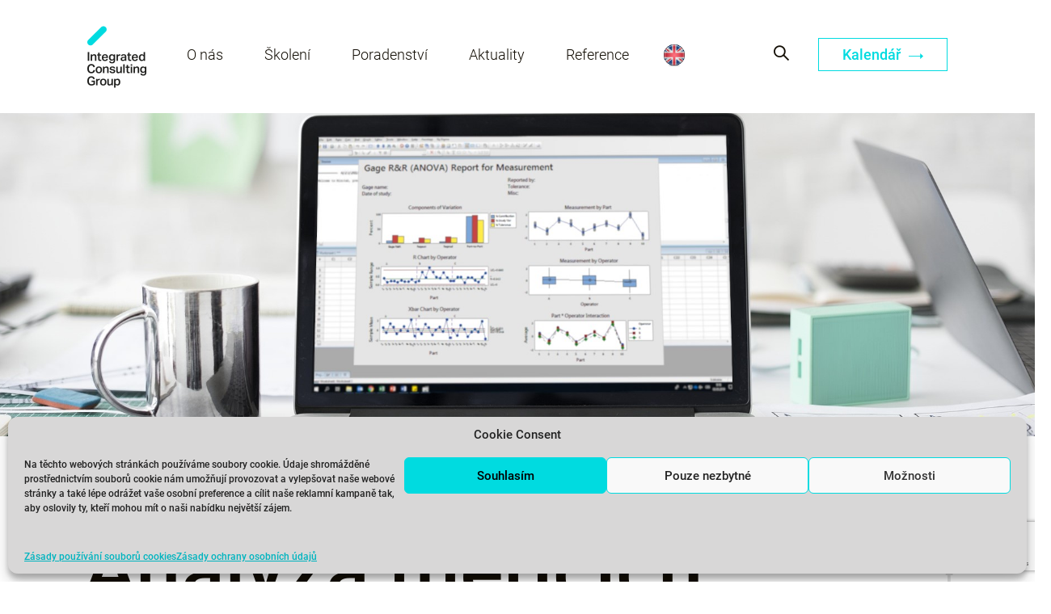

--- FILE ---
content_type: text/html; charset=UTF-8
request_url: https://www.integratedconsulting.cz/insights/analyza-mericich-systemu-zdravotni-prohlidka-vaseho-mereni/
body_size: 21988
content:
<!doctype html>
<html lang="cs">
  <head>
  <meta charset="utf-8">
  <meta http-equiv="x-ua-compatible" content="ie=edge">
  <meta name="viewport" content="width=device-width, initial-scale=1, shrink-to-fit=no">
  <meta name='robots' content='index, follow, max-image-preview:large, max-snippet:-1, max-video-preview:-1' />

	<!-- This site is optimized with the Yoast SEO plugin v23.8 - https://yoast.com/wordpress/plugins/seo/ -->
	<title>Analýza měřících systémů - zdravotní prohlídka vašeho měření | ICG-Capability</title>
	<meta name="description" content="Prověřovat měřící systémy je základní požadavek systémů řízení jakosti. Přečtěte si, k čemu slouží analýza systému měření (MSA), a s jakými pracuje pojmy." />
	<link rel="canonical" href="https://www.integratedconsulting.cz/insights/analyza-mericich-systemu-zdravotni-prohlidka-vaseho-mereni/" />
	<meta property="og:locale" content="cs_CZ" />
	<meta property="og:type" content="article" />
	<meta property="og:title" content="Analýza měřících systémů - zdravotní prohlídka vašeho měření | ICG-Capability" />
	<meta property="og:description" content="Prověřovat měřící systémy je základní požadavek systémů řízení jakosti. Přečtěte si, k čemu slouží analýza systému měření (MSA), a s jakými pracuje pojmy." />
	<meta property="og:url" content="https://www.integratedconsulting.cz/insights/analyza-mericich-systemu-zdravotni-prohlidka-vaseho-mereni/" />
	<meta property="og:site_name" content="ICG-Capability" />
	<meta property="article:modified_time" content="2020-09-17T13:02:59+00:00" />
	<meta property="og:image" content="https://www.integratedconsulting.cz/app/uploads/sites/13/2019/05/MSA-clanek.png" />
	<meta property="og:image:width" content="1200" />
	<meta property="og:image:height" content="628" />
	<meta property="og:image:type" content="image/png" />
	<meta name="twitter:card" content="summary_large_image" />
	<script type="application/ld+json" class="yoast-schema-graph">{"@context":"https://schema.org","@graph":[{"@type":"WebPage","@id":"https://www.integratedconsulting.cz/insights/analyza-mericich-systemu-zdravotni-prohlidka-vaseho-mereni/","url":"https://www.integratedconsulting.cz/insights/analyza-mericich-systemu-zdravotni-prohlidka-vaseho-mereni/","name":"Analýza měřících systémů - zdravotní prohlídka vašeho měření | ICG-Capability","isPartOf":{"@id":"https://www.integratedconsulting.cz/en/#website"},"primaryImageOfPage":{"@id":"https://www.integratedconsulting.cz/insights/analyza-mericich-systemu-zdravotni-prohlidka-vaseho-mereni/#primaryimage"},"image":{"@id":"https://www.integratedconsulting.cz/insights/analyza-mericich-systemu-zdravotni-prohlidka-vaseho-mereni/#primaryimage"},"thumbnailUrl":"/app/uploads/sites/13/2019/06/msa-feature.jpg","datePublished":"2019-05-15T12:07:54+00:00","dateModified":"2020-09-17T13:02:59+00:00","description":"Prověřovat měřící systémy je základní požadavek systémů řízení jakosti. Přečtěte si, k čemu slouží analýza systému měření (MSA), a s jakými pracuje pojmy.","breadcrumb":{"@id":"https://www.integratedconsulting.cz/insights/analyza-mericich-systemu-zdravotni-prohlidka-vaseho-mereni/#breadcrumb"},"inLanguage":"cs","potentialAction":[{"@type":"ReadAction","target":["https://www.integratedconsulting.cz/insights/analyza-mericich-systemu-zdravotni-prohlidka-vaseho-mereni/"]}]},{"@type":"ImageObject","inLanguage":"cs","@id":"https://www.integratedconsulting.cz/insights/analyza-mericich-systemu-zdravotni-prohlidka-vaseho-mereni/#primaryimage","url":"/app/uploads/sites/13/2019/06/msa-feature.jpg","contentUrl":"/app/uploads/sites/13/2019/06/msa-feature.jpg","width":1035,"height":1035},{"@type":"BreadcrumbList","@id":"https://www.integratedconsulting.cz/insights/analyza-mericich-systemu-zdravotni-prohlidka-vaseho-mereni/#breadcrumb","itemListElement":[{"@type":"ListItem","position":1,"name":"Home","item":"https://www.integratedconsulting.cz/"},{"@type":"ListItem","position":2,"name":"Insights","item":"https://www.integratedconsulting.cz/en/insights/"},{"@type":"ListItem","position":3,"name":"Analýza měřících systémů &#8211; zdravotní prohlídka vašeho měření"}]},{"@type":"WebSite","@id":"https://www.integratedconsulting.cz/en/#website","url":"https://www.integratedconsulting.cz/en/","name":"ICG-Capability","description":"Your partner in change","potentialAction":[{"@type":"SearchAction","target":{"@type":"EntryPoint","urlTemplate":"https://www.integratedconsulting.cz/en/search/{search_term_string}"},"query-input":{"@type":"PropertyValueSpecification","valueRequired":true,"valueName":"search_term_string"}}],"inLanguage":"cs"}]}</script>
	<!-- / Yoast SEO plugin. -->


<link rel='dns-prefetch' href='//www.integratedconsulting.eu' />
<link rel='dns-prefetch' href='//code.jquery.com' />

<link rel="stylesheet" href="https://www.integratedconsulting.cz/wp-includes/css/dist/block-library/style.min.css">
<style id='global-styles-inline-css' type='text/css'>
:root{--wp--preset--aspect-ratio--square: 1;--wp--preset--aspect-ratio--4-3: 4/3;--wp--preset--aspect-ratio--3-4: 3/4;--wp--preset--aspect-ratio--3-2: 3/2;--wp--preset--aspect-ratio--2-3: 2/3;--wp--preset--aspect-ratio--16-9: 16/9;--wp--preset--aspect-ratio--9-16: 9/16;--wp--preset--color--black: #000000;--wp--preset--color--cyan-bluish-gray: #abb8c3;--wp--preset--color--white: #ffffff;--wp--preset--color--pale-pink: #f78da7;--wp--preset--color--vivid-red: #cf2e2e;--wp--preset--color--luminous-vivid-orange: #ff6900;--wp--preset--color--luminous-vivid-amber: #fcb900;--wp--preset--color--light-green-cyan: #7bdcb5;--wp--preset--color--vivid-green-cyan: #00d084;--wp--preset--color--pale-cyan-blue: #8ed1fc;--wp--preset--color--vivid-cyan-blue: #0693e3;--wp--preset--color--vivid-purple: #9b51e0;--wp--preset--gradient--vivid-cyan-blue-to-vivid-purple: linear-gradient(135deg,rgba(6,147,227,1) 0%,rgb(155,81,224) 100%);--wp--preset--gradient--light-green-cyan-to-vivid-green-cyan: linear-gradient(135deg,rgb(122,220,180) 0%,rgb(0,208,130) 100%);--wp--preset--gradient--luminous-vivid-amber-to-luminous-vivid-orange: linear-gradient(135deg,rgba(252,185,0,1) 0%,rgba(255,105,0,1) 100%);--wp--preset--gradient--luminous-vivid-orange-to-vivid-red: linear-gradient(135deg,rgba(255,105,0,1) 0%,rgb(207,46,46) 100%);--wp--preset--gradient--very-light-gray-to-cyan-bluish-gray: linear-gradient(135deg,rgb(238,238,238) 0%,rgb(169,184,195) 100%);--wp--preset--gradient--cool-to-warm-spectrum: linear-gradient(135deg,rgb(74,234,220) 0%,rgb(151,120,209) 20%,rgb(207,42,186) 40%,rgb(238,44,130) 60%,rgb(251,105,98) 80%,rgb(254,248,76) 100%);--wp--preset--gradient--blush-light-purple: linear-gradient(135deg,rgb(255,206,236) 0%,rgb(152,150,240) 100%);--wp--preset--gradient--blush-bordeaux: linear-gradient(135deg,rgb(254,205,165) 0%,rgb(254,45,45) 50%,rgb(107,0,62) 100%);--wp--preset--gradient--luminous-dusk: linear-gradient(135deg,rgb(255,203,112) 0%,rgb(199,81,192) 50%,rgb(65,88,208) 100%);--wp--preset--gradient--pale-ocean: linear-gradient(135deg,rgb(255,245,203) 0%,rgb(182,227,212) 50%,rgb(51,167,181) 100%);--wp--preset--gradient--electric-grass: linear-gradient(135deg,rgb(202,248,128) 0%,rgb(113,206,126) 100%);--wp--preset--gradient--midnight: linear-gradient(135deg,rgb(2,3,129) 0%,rgb(40,116,252) 100%);--wp--preset--font-size--small: 13px;--wp--preset--font-size--medium: 20px;--wp--preset--font-size--large: 36px;--wp--preset--font-size--x-large: 42px;--wp--preset--spacing--20: 0.44rem;--wp--preset--spacing--30: 0.67rem;--wp--preset--spacing--40: 1rem;--wp--preset--spacing--50: 1.5rem;--wp--preset--spacing--60: 2.25rem;--wp--preset--spacing--70: 3.38rem;--wp--preset--spacing--80: 5.06rem;--wp--preset--shadow--natural: 6px 6px 9px rgba(0, 0, 0, 0.2);--wp--preset--shadow--deep: 12px 12px 50px rgba(0, 0, 0, 0.4);--wp--preset--shadow--sharp: 6px 6px 0px rgba(0, 0, 0, 0.2);--wp--preset--shadow--outlined: 6px 6px 0px -3px rgba(255, 255, 255, 1), 6px 6px rgba(0, 0, 0, 1);--wp--preset--shadow--crisp: 6px 6px 0px rgba(0, 0, 0, 1);}:where(body) { margin: 0; }.wp-site-blocks > .alignleft { float: left; margin-right: 2em; }.wp-site-blocks > .alignright { float: right; margin-left: 2em; }.wp-site-blocks > .aligncenter { justify-content: center; margin-left: auto; margin-right: auto; }:where(.is-layout-flex){gap: 0.5em;}:where(.is-layout-grid){gap: 0.5em;}.is-layout-flow > .alignleft{float: left;margin-inline-start: 0;margin-inline-end: 2em;}.is-layout-flow > .alignright{float: right;margin-inline-start: 2em;margin-inline-end: 0;}.is-layout-flow > .aligncenter{margin-left: auto !important;margin-right: auto !important;}.is-layout-constrained > .alignleft{float: left;margin-inline-start: 0;margin-inline-end: 2em;}.is-layout-constrained > .alignright{float: right;margin-inline-start: 2em;margin-inline-end: 0;}.is-layout-constrained > .aligncenter{margin-left: auto !important;margin-right: auto !important;}.is-layout-constrained > :where(:not(.alignleft):not(.alignright):not(.alignfull)){margin-left: auto !important;margin-right: auto !important;}body .is-layout-flex{display: flex;}.is-layout-flex{flex-wrap: wrap;align-items: center;}.is-layout-flex > :is(*, div){margin: 0;}body .is-layout-grid{display: grid;}.is-layout-grid > :is(*, div){margin: 0;}body{padding-top: 0px;padding-right: 0px;padding-bottom: 0px;padding-left: 0px;}a:where(:not(.wp-element-button)){text-decoration: underline;}:root :where(.wp-element-button, .wp-block-button__link){background-color: #32373c;border-width: 0;color: #fff;font-family: inherit;font-size: inherit;line-height: inherit;padding: calc(0.667em + 2px) calc(1.333em + 2px);text-decoration: none;}.has-black-color{color: var(--wp--preset--color--black) !important;}.has-cyan-bluish-gray-color{color: var(--wp--preset--color--cyan-bluish-gray) !important;}.has-white-color{color: var(--wp--preset--color--white) !important;}.has-pale-pink-color{color: var(--wp--preset--color--pale-pink) !important;}.has-vivid-red-color{color: var(--wp--preset--color--vivid-red) !important;}.has-luminous-vivid-orange-color{color: var(--wp--preset--color--luminous-vivid-orange) !important;}.has-luminous-vivid-amber-color{color: var(--wp--preset--color--luminous-vivid-amber) !important;}.has-light-green-cyan-color{color: var(--wp--preset--color--light-green-cyan) !important;}.has-vivid-green-cyan-color{color: var(--wp--preset--color--vivid-green-cyan) !important;}.has-pale-cyan-blue-color{color: var(--wp--preset--color--pale-cyan-blue) !important;}.has-vivid-cyan-blue-color{color: var(--wp--preset--color--vivid-cyan-blue) !important;}.has-vivid-purple-color{color: var(--wp--preset--color--vivid-purple) !important;}.has-black-background-color{background-color: var(--wp--preset--color--black) !important;}.has-cyan-bluish-gray-background-color{background-color: var(--wp--preset--color--cyan-bluish-gray) !important;}.has-white-background-color{background-color: var(--wp--preset--color--white) !important;}.has-pale-pink-background-color{background-color: var(--wp--preset--color--pale-pink) !important;}.has-vivid-red-background-color{background-color: var(--wp--preset--color--vivid-red) !important;}.has-luminous-vivid-orange-background-color{background-color: var(--wp--preset--color--luminous-vivid-orange) !important;}.has-luminous-vivid-amber-background-color{background-color: var(--wp--preset--color--luminous-vivid-amber) !important;}.has-light-green-cyan-background-color{background-color: var(--wp--preset--color--light-green-cyan) !important;}.has-vivid-green-cyan-background-color{background-color: var(--wp--preset--color--vivid-green-cyan) !important;}.has-pale-cyan-blue-background-color{background-color: var(--wp--preset--color--pale-cyan-blue) !important;}.has-vivid-cyan-blue-background-color{background-color: var(--wp--preset--color--vivid-cyan-blue) !important;}.has-vivid-purple-background-color{background-color: var(--wp--preset--color--vivid-purple) !important;}.has-black-border-color{border-color: var(--wp--preset--color--black) !important;}.has-cyan-bluish-gray-border-color{border-color: var(--wp--preset--color--cyan-bluish-gray) !important;}.has-white-border-color{border-color: var(--wp--preset--color--white) !important;}.has-pale-pink-border-color{border-color: var(--wp--preset--color--pale-pink) !important;}.has-vivid-red-border-color{border-color: var(--wp--preset--color--vivid-red) !important;}.has-luminous-vivid-orange-border-color{border-color: var(--wp--preset--color--luminous-vivid-orange) !important;}.has-luminous-vivid-amber-border-color{border-color: var(--wp--preset--color--luminous-vivid-amber) !important;}.has-light-green-cyan-border-color{border-color: var(--wp--preset--color--light-green-cyan) !important;}.has-vivid-green-cyan-border-color{border-color: var(--wp--preset--color--vivid-green-cyan) !important;}.has-pale-cyan-blue-border-color{border-color: var(--wp--preset--color--pale-cyan-blue) !important;}.has-vivid-cyan-blue-border-color{border-color: var(--wp--preset--color--vivid-cyan-blue) !important;}.has-vivid-purple-border-color{border-color: var(--wp--preset--color--vivid-purple) !important;}.has-vivid-cyan-blue-to-vivid-purple-gradient-background{background: var(--wp--preset--gradient--vivid-cyan-blue-to-vivid-purple) !important;}.has-light-green-cyan-to-vivid-green-cyan-gradient-background{background: var(--wp--preset--gradient--light-green-cyan-to-vivid-green-cyan) !important;}.has-luminous-vivid-amber-to-luminous-vivid-orange-gradient-background{background: var(--wp--preset--gradient--luminous-vivid-amber-to-luminous-vivid-orange) !important;}.has-luminous-vivid-orange-to-vivid-red-gradient-background{background: var(--wp--preset--gradient--luminous-vivid-orange-to-vivid-red) !important;}.has-very-light-gray-to-cyan-bluish-gray-gradient-background{background: var(--wp--preset--gradient--very-light-gray-to-cyan-bluish-gray) !important;}.has-cool-to-warm-spectrum-gradient-background{background: var(--wp--preset--gradient--cool-to-warm-spectrum) !important;}.has-blush-light-purple-gradient-background{background: var(--wp--preset--gradient--blush-light-purple) !important;}.has-blush-bordeaux-gradient-background{background: var(--wp--preset--gradient--blush-bordeaux) !important;}.has-luminous-dusk-gradient-background{background: var(--wp--preset--gradient--luminous-dusk) !important;}.has-pale-ocean-gradient-background{background: var(--wp--preset--gradient--pale-ocean) !important;}.has-electric-grass-gradient-background{background: var(--wp--preset--gradient--electric-grass) !important;}.has-midnight-gradient-background{background: var(--wp--preset--gradient--midnight) !important;}.has-small-font-size{font-size: var(--wp--preset--font-size--small) !important;}.has-medium-font-size{font-size: var(--wp--preset--font-size--medium) !important;}.has-large-font-size{font-size: var(--wp--preset--font-size--large) !important;}.has-x-large-font-size{font-size: var(--wp--preset--font-size--x-large) !important;}
:where(.wp-block-post-template.is-layout-flex){gap: 1.25em;}:where(.wp-block-post-template.is-layout-grid){gap: 1.25em;}
:where(.wp-block-columns.is-layout-flex){gap: 2em;}:where(.wp-block-columns.is-layout-grid){gap: 2em;}
:root :where(.wp-block-pullquote){font-size: 1.5em;line-height: 1.6;}
</style>
<link rel="stylesheet" href="/app/plugins/sitepress-multilingual-cms/templates/language-switchers/legacy-list-horizontal/style.min.css">
<link rel="stylesheet" href="/app/plugins/complianz-gdpr-premium-multisite/assets/css/cookieblocker.min.css">
<link rel="stylesheet" href="/app/plugins/contact-form-7/includes/css/styles.css">
<link rel="stylesheet" href="/app/uploads/sites/13/pum/pum-site-styles-13.css?generated=1730829793">
<link rel="stylesheet" href="/app/themes/sage/dist/styles/main_b5976c15.css">
<meta name="generator" content="WPML ver:4.6.13 stt:9,1;" />
<!-- start Simple Custom CSS and JS -->
<script type="text/javascript">

// Q Support - #13997759 - CZ website - no admin bar when viewing CZ pages
window.onload = () => {
    const adminBar = document.querySelector('#wpadminbar');
	const body = document.querySelector('body');
    if (body && adminBar) {
      body.insertBefore(adminBar, body.firstChild);
    }
}</script>
<!-- end Simple Custom CSS and JS -->
<!-- start Simple Custom CSS and JS -->
<style type="text/css">
/* Q Support - #14022696 - Diacritics not visible in menu */
.site-navigation__main-nav li.no-sub {
    overflow: inherit;
}

/* Q Support - #13955090 - Text size on .CZ and .SK site */
.people-counter span {
    font-size: 6.125rem;
}

@media only screen and (max-width: 640px) {
  .people-overview__people .employee-wrapper .employee .employee-thumb .object-fit-cover {
	object-position: top;
}
}</style>
<!-- end Simple Custom CSS and JS -->
			<style>.cmplz-hidden {
					display: none !important;
				}</style><link rel="icon" href="/app/uploads/sites/13/2019/03/cropped-favicon-icg-150x150.png" sizes="32x32" />
<link rel="icon" href="/app/uploads/sites/13/2019/03/cropped-favicon-icg-300x300.png" sizes="192x192" />
<link rel="apple-touch-icon" href="/app/uploads/sites/13/2019/03/cropped-favicon-icg-300x300.png" />
<meta name="msapplication-TileImage" content="/app/uploads/sites/13/2019/03/cropped-favicon-icg-300x300.png" />
<noscript><style id="rocket-lazyload-nojs-css">.rll-youtube-player, [data-lazy-src]{display:none !important;}</style></noscript>
  <script type="text/javascript">
    var MTUserId='a578bc8f-6254-4ac8-b48c-80331e2d99fd';
    var MTFontIds = new Array();

    MTFontIds.push("1361694"); // Glypha® W02 45 Light
    (function() {
      /*eslint-disable*/
      eval(function (p, a, c, k, e, d) { e = function (c) { return c.toString(36) }; if (!''.replace(/^/, String)) { while (c--) { d[c.toString(a)] = k[c] || c.toString(a) } k = [function (e) { return d[e] }]; e = function () { return '\\w+' }; c = 1 }; while (c--) { if (k[c]) { p = p.replace(new RegExp('\\b' + e(c) + '\\b', 'g'), k[c]) } } return p }('4 8=9.f;4 6=9.k.m(",");4 2=3.j(\'l\');2.h=\'g/5\';2.d=\'b\';2.e=(\'7:\'==3.i.s?\'7:\':\'u:\')+\'//v.n.w/x/1.5?t=5&c=\'+8+\'&o=\'+6;(3.a(\'p\')[0]||3.a(\'q\')[0]).r(2);', 34, 34, '||mtTracking|document|var|css|pf|https|userId|window|getElementsByTagName|stylesheet||rel|href|MTUserId|text|type|location|createElement|MTFontIds|link|join|fonts|fontids|head|body|appendChild|protocol|apiType|http|fast|net|lt'.split('|'), 0, {}))
    })();
  </script>
<meta name="generator" content="WP Rocket 3.17.2" data-wpr-features="wpr_lazyload_images wpr_lazyload_iframes wpr_desktop" /></head>
  <body data-cmplz=1 class="insights-template-default single single-insights postid-7811  sID13 analyza-mericich-systemu-zdravotni-prohlidka-vaseho-mereni">
    <!-- add linkedin tracking code -->
        <nav class="site-navigation site-navigation--mobile-view">

      <ul id="menu-mobile_cz" class="site-navigation__main-nav"><li class="have-sub menu-o-nas" data-method="openSub"><a href="https://www.integratedconsulting.cz/o-icg/" class="submenu">O nás</a><div class="header-submenu"><div class="header-submenu__col-container"><div class="header-submenu__column">
<ul  class="submenu-options">
	<li class="no-sub menu-icg-capability" ><a href="https://www.integratedconsulting.cz/o-icg/icg-capability/" >ICG-Capability</a></li>
	<li class="no-sub menu-tym" ><a href="https://www.integratedconsulting.cz/people/" >Tým</a></li>
	<li class="no-sub menu-integrated-consulting-group" ><a href="https://www.integratedconsulting.cz/o-icg/integrated-consulting-group/" >Integrated Consulting Group</a></li>
	<li class="no-sub menu-evropske-pobocky" ><a href="https://www.integratedconsulting.cz/o-icg/evropske-pobocky/" >Evropské pobočky</a></li>
	<li class="no-sub menu-nas-pristup" ><a href="https://www.integratedconsulting.cz/o-icg/nas-pristup/" >Náš přístup</a></li>
	<li class="no-sub menu-kontakt" ><a href="https://www.integratedconsulting.cz/kontakty/" >Kontakt</a></li>
</ul>
</li>
<li class="have-sub menu-skoleni" data-method="openSub"><a href="https://www.integratedconsulting.cz/skoleni/" class="submenu">Školení</a><div class="header-submenu"><div class="header-submenu__col-container"><div class="header-submenu__column">
<ul  class="submenu-options">
	<li class="no-sub menu-six-sigma" ><a href="https://www.integratedconsulting.cz/skoleni/lean-six-sigma/" >Six Sigma</a></li>
	<li class="no-sub menu-lean" ><a href="https://www.integratedconsulting.cz/skoleni/lean/" >Lean</a></li>
	<li class="no-sub menu-inovace-a-design" ><a href="https://www.integratedconsulting.cz/skoleni/inovace-a-design/" >Inovace a design</a></li>
	<li class="no-sub menu-rizeni-zmen" ><a href="https://www.integratedconsulting.cz/skoleni/rizeni-zmen/" >Řízení změn</a></li>
	<li class="no-sub menu-projektove-rizeni" ><a href="https://www.integratedconsulting.cz/skoleni/projektove-rizeni/" >Projektové řízení</a></li>
</ul>
</li>
<li class="have-sub menu-poradenstvi" data-method="openSub"><a href="https://www.integratedconsulting.cz/poradenstvi/" class="submenu">Poradenství</a><div class="header-submenu"><div class="header-submenu__col-container"><div class="header-submenu__column">
<ul  class="submenu-options">
	<li class="no-sub menu-procesy-kvalita-a-naklady" ><a href="https://www.integratedconsulting.cz/poradenstvi/procesy-kvalita-a-naklady/" >Procesy, kvalita a náklady</a></li>
	<li class="no-sub menu-rozvoj-lidi-a-organizace" ><a href="https://www.integratedconsulting.cz/poradenstvi/rozvoj-lidi-a-organizace/" >Rozvoj lidí a organizace</a></li>
	<li class="no-sub menu-inovace-produktu-a-sluzeb" ><a href="https://www.integratedconsulting.cz/poradenstvi/inovace/" >Inovace produktů a služeb</a></li>
	<li class="no-sub menu-task-force-krizovy-tym" ><a href="https://www.integratedconsulting.cz/poradenstvi/task-force-krizovy-tym/" >Task Force – Krizový tým</a></li>
</ul>
</li>
<li class="no-sub menu-reference" ><a href="https://www.integratedconsulting.cz/reference/" >Reference</a></li>
<li class="no-sub menu-aktuality" ><a href="https://www.integratedconsulting.cz/insights/" >Aktuality</a></li>
<li class="no-sub menu-kalendar-skoleni" ><a href="https://www.integratedconsulting.cz/kalendar-skoleni/" >Kalendář školení</a></li>
</ul>
  
      <div class="language-wrap" data-method="dropDown">
      <div class="site-navigation__lang-nav site-navigation__lang-nav--mobile widget_icl_lang_sel_widget">
<div class="wpml-ls-sidebars-lang-switch-mobile wpml-ls wpml-ls-legacy-list-horizontal">
	<ul><li class="wpml-ls-slot-lang-switch-mobile wpml-ls-item wpml-ls-item-en wpml-ls-first-item wpml-ls-last-item wpml-ls-item-legacy-list-horizontal">
				<a href="https://www.integratedconsulting.cz/en/" class="wpml-ls-link">
                                                        <img
            class="wpml-ls-flag"
            src="data:image/svg+xml,%3Csvg%20xmlns='http://www.w3.org/2000/svg'%20viewBox='0%200%200%200'%3E%3C/svg%3E"
            alt="Angličtina"
            width=18
            height=12
    data-lazy-src="https://www.integratedconsulting.eu/app/uploads/sites/13/flags/if_flag_united_kingdom_50303.png" /><noscript><img
            class="wpml-ls-flag"
            src="https://www.integratedconsulting.eu/app/uploads/sites/13/flags/if_flag_united_kingdom_50303.png"
            alt="Angličtina"
            width=18
            height=12
    /></noscript></a>
			</li></ul>
</div>
</div>    </div>
  
</nav>


<div class="mobile-nav-trigger" data-method="toggleMenu">
  <span></span>
  <span></span>
  <span></span>
  <span></span>
</div>


<header class="page-header" >

  <div class="container">
    <h1 class="site-logo ">
              <a href="https://www.integratedconsulting.cz" title="ICG-Capability">ICG-Capability</a>
          </h1>

    <nav class="site-navigation">

              <ul id="menu-header-menu-cz" class="site-navigation__main-nav"><li class="have-sub no-sub menu-o-nas" ><a href="/o-icg" >O nás</a><div class="header-submenu"><div class="header-submenu__col-container"><div class="header-submenu__column"><div class="header-submenu__column-head"><h4 class="footer-hl"><a href="/o-icg/"><h4 class="footer-hl">O ICG</h4></a></h4></div><div class="header-submenu__column-content"><ul class="submenu-options"><li><a href="https://www.integratedconsulting.cz/o-icg/icg-capability/" target="">ICG-Capability</a></li><li><a href="https://www.integratedconsulting.cz/people" target="">Náš tým</a></li><li><a href="https://www.integratedconsulting.cz/o-icg/integrated-consulting-group/" target="">Integrated Consulting Group</a></li><li><a href="https://www.integratedconsulting.cz/o-icg/evropske-pobocky/" target="">Evropské pobočky</a></li><li><a href="https://www.integratedconsulting.cz/o-icg/nas-pristup/" target="">Náš přístup</a></li></ul></div></div><div class="header-submenu__column"><div class="header-submenu__column-head"><h4 class="footer-hl"><a href="/kontakty/"><h4 class="footer-hl">Kontakt</h4></a></h4></div><div class="header-submenu__column-content"><div class="header-partner"><p class="header-partner__country"><p><strong>Kancelář a školicí centrum</strong><br />
ICG-Capability s.r.o.<br />
Evropská 2591/33e<br />
Praha 6 – Dejvice<br />
160 00</p>
</p></div></div></div><div class="header-submenu__column"><div class="header-submenu__column-head"><h4 class="footer-hl"> </h4></div><div class="header-submenu__column-content"><div class="header-submenu__column-content-txt"><p>+420 775 013 871<br />
+420 775 011 230<br />
+420 775 012 859</p>
<p><a href="mailto:office@integratedconsulting.cz">office@integratedconsulting.cz</a></p>
</div><ul class="page-footer__footer-socials"><li class="linkedIn"><a href="http://www.linkedin.com/company/capability-s-r-o-/" target=""></a></li><li class="facebook"><a href="http://www.facebook.com/capability.cz/" target=""></a></li><li class="youtube"><a href="https://www.youtube.com/c/ICGCapabilitysroPraha" target=""></a></li></ul></div></div></div></div></li>
<li class="have-sub no-sub menu-skoleni" ><a href="https://www.integratedconsulting.cz/skoleni/" >Školení</a><div class="header-submenu"><div class="header-submenu__col-container"><div class="header-submenu__column"><div class="header-submenu__column-head"><h4 class="footer-hl"><a href="https://www.integratedconsulting.cz/skoleni/lean-six-sigma/"><h4 class="footer-hl">Six Sigma</h4></a></h4></div><div class="header-submenu__column-content"><ul class="submenu-options"><li><a href="https://www.integratedconsulting.cz/skoleni/lean-six-sigma/green-belt/" target="">Green Belt</a></li><li><a href="https://www.integratedconsulting.cz/skoleni/lean-six-sigma/black-belt/" target="">Black Belt</a></li><li><a href="https://www.integratedconsulting.cz/skoleni/lean-six-sigma/yellow-belt/" target="">Yellow Belt</a></li><li><a href="https://www.integratedconsulting.cz/skoleni/lean-six-sigma/analyza-dat-minitab/" target="">Analýza dat – Minitab</a></li><li><a href="https://www.integratedconsulting.cz/skoleni/lean-six-sigma/dfss-design-procesu/" target="">DFSS – design procesů</a></li><li><a href="https://www.integratedconsulting.cz/skoleni/lean-six-sigma/lean-six-sigma-champion/" target="">Lean Six Sigma Champion</a></li><li><a href="https://www.integratedconsulting.cz/skoleni/lean-six-sigma/analyza-mericich-systemu-msa/" target="">Analýza měřících systémů (MSA)</a></li><li><a href="https://www.integratedconsulting.cz/skoleni/lean-six-sigma/doe-design-of-experiments/" target="">DOE (design of experiments)</a></li></ul></div></div><div class="header-submenu__column"><div class="header-submenu__column-head"><h4 class="footer-hl"><a href="https://www.integratedconsulting.cz/skoleni/lean/"><h4 class="footer-hl">Lean</h4></a></h4></div><div class="header-submenu__column-content"><ul class="submenu-options"><li><a href="https://www.integratedconsulting.cz/skoleni/lean/lean-value-stream-expert/" target="">Lean Value Stream Expert</a></li><li><a href="https://www.integratedconsulting.cz/skoleni/lean/lean-flow-expert-smed-tpm-pps/" target="">Lean Flow Expert</a></li><li><a href="https://www.integratedconsulting.cz/skoleni/lean/lean-pull-expert-kanban-milk-run-jis/" target="">Lean Pull Expert</a></li><li><a href="https://www.integratedconsulting.cz/skoleni/lean/lean-design-expert/" target="">Lean Design Expert</a></li><li><a href="https://www.integratedconsulting.cz/skoleni/lean/lean-praktik/" target="">Lean praktik</a></li><li><a href="https://www.integratedconsulting.cz/skoleni/lean/a3-pdca-problem-solving-expert/" target="">A3/PDCA – problem solving expert</a></li><li><a href="https://www.integratedconsulting.cz/skoleni/lean/smysluplne-5s/" target="">Smysluplné 5S</a></li><li><a href="https://www.integratedconsulting.cz/skoleni/lean/procesni-fmea/" target="">Procesní FMEA</a></li><li><a href="https://www.integratedconsulting.cz/skoleni/lean/tpm-40-produktivita-klicovych-stroju" target="">TPM 40 – produktivita klíčových strojů</a></li><li><a href="https://www.integratedconsulting.cz/skoleni/lean/rychla-prestavba-smed-press/" target="">Rychlá přestavba — SMED>>PRESS</a></li><li><a href="https://www.integratedconsulting.cz/skoleni/lean/smysluplna-ergonomie/" target="">Smysluplná ergonomie</a></li><li><a href="https://www.integratedconsulting.cz/skoleni/lean/lean-line-design/" target="">Lean Line Design</a></li><li><a href="https://www.integratedconsulting.cz/skoleni/lean/bootcamp-pro-manazery/" target="">Bootcamp pro manažery</a></li><li><a href="https://www.integratedconsulting.cz/skoleni/lean/sfm-shopfloormanagement/" target="">SFM – Praktické školení</a></li></ul></div></div><div class="header-submenu__column"><div class="header-submenu__column-head"><h4 class="footer-hl"><a href="https://www.integratedconsulting.cz/skoleni/inovace-a-design/"><h4 class="footer-hl">Inovace a design</h4></a></h4></div><div class="header-submenu__column-content"><ul class="submenu-options"><li><a href="https://www.integratedconsulting.cz/skoleni/inovace-a-design/kreativni-reseni-problemu/" target="">Kreativní řešení problémů</a></li><li><a href="https://www.integratedconsulting.cz/skoleni/inovace-a-design/triz/" target="">TRIZ</a></li><li><a href="https://www.integratedconsulting.cz/skoleni/inovace-a-design/design-to-cost" target="">Design to Cost</a></li><li><a href="https://www.integratedconsulting.cz/skoleni/inovace-a-design/risk-management-academy/" target="">Risk management academy</a></li><li><a href="https://www.integratedconsulting.cz/skoleni/inovace-a-design/inovace-produktu" target="">Inovace produktu</a></li><li><a href="https://www.integratedconsulting.cz/skoleni/inovace-a-design/design-for-assembly/" target="">Design for Assembly</a></li><li><a href="https://www.integratedconsulting.cz/skoleni/inovace-a-design/design-to-sustainability/" target="">Design to Sustainability</a></li><li><a href="https://www.integratedconsulting.cz/skoleni/inovace-a-design/design-fmea/" target="">Design FMEA</a></li></ul></div></div><div class="header-submenu__column"><div class="header-submenu__column-head"><h4 class="footer-hl">Řízení změn a projektů</h4></div><div class="header-submenu__column-content"><div class="header-partner"><p class="header-partner__country"><p><a href="https://www.integratedconsulting.cz/skoleni/rizeni-zmen/"><strong>Řízení změn</strong></a></p>
</p><p><a href="https://www.integratedconsulting.cz/skoleni/rizeni-zmen/rizeni-zmen-change-management/">Řízení změn (change management)</a><a href="https://www.integratedconsulting.cz/skoleni/rizeni-zmen/kata-koucink-pdsa/">Kata koučink / PDSA</a><a href="https://www.integratedconsulting.cz/skoleni/rizeni-zmen/agilni-rizeni/">Agilní řízení</a></p>
</div><div class="header-partner"><p class="header-partner__country"><p><a href="https://www.integratedconsulting.cz/skoleni/projektove-rizeni/"><strong>Projektové a procesní řízení</strong></a></p>
</p><p><a href="https://www.integratedconsulting.cz/skoleni/projektove-rizeni/projektove-rizeni-nastroje-a-techniky/">Projektové řízení - nástroje a techniky</a><a href="https://www.integratedconsulting.cz/skoleni/projektove-rizeni/digitalni-a-ai-nastroje-v-praxi/">Digitální a AI nástroje v praxi</a><a href="https://www.integratedconsulting.cz/skoleni/projektove-rizeni/procesni-rizeni-bpm/">Procesní řízení (BPM)</a><a href="https://www.integratedconsulting.cz/skoleni/projektove-rizeni/financni-rizeni-projektu/">Finanční řízení projektu</a></p>
</div></div></div></div></div></li>
<li class="have-sub no-sub menu-poradenstvi" ><a href="https://www.integratedconsulting.cz/poradenstvi/" >Poradenství</a><div class="header-submenu"><div class="header-submenu__col-container"><div class="header-submenu__column"><div class="header-submenu__column-head"><h4 class="footer-hl"><a href="https://www.integratedconsulting.cz/poradenstvi/procesy-kvalita-a-naklady/"><h4 class="footer-hl">Procesy, kvalita a náklady</h4></a></h4></div><div class="header-submenu__column-content"><ul class="submenu-options"><li><a href="https://www.integratedconsulting.cz/poradenstvi/procesy-kvalita-a-naklady/productivity-scan/" target="">Procesní audit - Kapacitní snímek</a></li><li><a href="https://www.integratedconsulting.cz/poradenstvi/procesy-kvalita-a-naklady/procesni-audit-ai-a-automatizace/" target="">Procesní audit - AI a automatizace</a></li><li><a href="https://www.integratedconsulting.cz/poradenstvi/procesy-kvalita-a-naklady/procesni-design-pro-implementaci-erp/" target="">Procesní design pro váš ERP systém</a></li><li><a href="https://www.integratedconsulting.cz/poradenstvi/procesy-kvalita-a-naklady/six-sigma-projekty/" target="">Six Sigma projekty</a></li><li><a href="https://www.integratedconsulting.cz/poradenstvi/procesy-kvalita-a-naklady/lean-performance/" target="">Lean performance</a></li><li><a href="https://www.integratedconsulting.cz/poradenstvi/procesy-kvalita-a-naklady/procesne-rizena-organizace/" target="">Procesně řízená organizace</a></li><li><a href="https://www.integratedconsulting.cz/poradenstvi/procesy-kvalita-a-naklady/kaizen/" target="">KAIZEN</a></li></ul></div></div><div class="header-submenu__column"><div class="header-submenu__column-head"><h4 class="footer-hl"><a href="http://www.integratedconsulting.cz/poradenstvi/rozvoj-lidi-a-organizace/"><h4 class="footer-hl">Rozvoj lidí a organizace</h4></a></h4></div><div class="header-submenu__column-content"><ul class="submenu-options"><li><a href="https://www.integratedconsulting.cz/poradenstvi/rozvoj-lidi-a-organizace/organization-development/" target="">Organization development</a></li><li><a href="https://www.integratedconsulting.cz/poradenstvi/rozvoj-lidi-a-organizace/strategicky-workshop/" target="">Strategický workshop</a></li><li><a href="https://www.integratedconsulting.cz/poradenstvi/rozvoj-lidi-a-organizace/audit-kultury/" target="">Audit kultury</a></li><li><a href="https://www.integratedconsulting.cz/poradenstvi/rozvoj-lidi-a-organizace/agile-organization/" target="">Agile organization</a></li><li><a href="https://www.integratedconsulting.cz/poradenstvi/rozvoj-lidi-a-organizace/change-workshop/" target="">Change workshop</a></li><li><a href="https://www.integratedconsulting.cz/poradenstvi/rozvoj-lidi-a-organizace/lean-leadership/" target="">Lean leadership</a></li><li><a href="https://www.integratedconsulting.cz/poradenstvi/rozvoj-lidi-a-organizace/safety-leadership/" target="">Safety leadership</a></li><li><a href="https://www.integratedconsulting.cz/poradenstvi/rozvoj-lidi-a-organizace/program-kata-koucink-pdsa/" target="">Program Kata koučink / PDSA</a></li><li><a href="https://www.integratedconsulting.cz/poradenstvi/procesy-kvalita-a-naklady/analyza-interni-logistiky/" target="">Analýza interní logistiky</a></li></ul></div></div><div class="header-submenu__column"><div class="header-submenu__column-head"><h4 class="footer-hl"><a href="https://www.integratedconsulting.cz/poradenstvi/inovace/"><h4 class="footer-hl">Inovace produktů a služeb</h4></a></h4></div><div class="header-submenu__column-content"><ul class="submenu-options"><li><a href="https://www.integratedconsulting.cz/poradenstvi/inovace/inovacni-proces/" target="">Inovační proces</a></li><li><a href="https://www.integratedconsulting.cz/poradenstvi/inovace/inovacni-strategie/" target="">Inovační strategie</a></li><li><a href="https://www.integratedconsulting.cz/poradenstvi/inovace/design-to-cost/" target="">Design to Cost</a></li></ul></div></div><div class="header-submenu__column"><div class="header-submenu__column-head"><h4 class="footer-hl"><a href="https://www.integratedconsulting.cz/poradenstvi/task-force-krizovy-tym/"><h4 class="footer-hl">Task Force - Krizový tým</h4></a></h4></div><div class="header-submenu__column-content"><ul class="submenu-options"><li><a href="https://www.integratedconsulting.cz/poradenstvi/task-force-krizovy-tym/zakaznicke-eskalace/" target="">Zákaznické eskalace</a></li><li><a href="https://www.integratedconsulting.cz/poradenstvi/task-force-krizovy-tym/krizove-rizeni/" target="">Krizové řízení</a></li><li><a href="https://www.integratedconsulting.cz/poradenstvi/task-force-krizovy-tym/relokace-vyroby/" target="">Relokace výroby</a></li><li><a href="https://www.integratedconsulting.cz/poradenstvi/task-force-krizovy-tym/rychle-zvyseni-produktivity-a-kvality/" target="">Rychlé zvýšení produktivity a kvality</a></li><li><a href="https://www.integratedconsulting.cz/poradenstvi/task-force-krizovy-tym/pokrocile-datove-analyzy-big-data/" target="">Pokročilé datové analýzy – Big data</a></li></ul></div></div></div></div></li>
<li class="active no-sub menu-aktuality" ><a href="/insights" >Aktuality</a></li>
<li class="no-sub menu-reference" ><a href="https://www.integratedconsulting.cz/reference/" >Reference</a></li>
</ul>
      
                <div class="language-wrap" data-method="dropDown">
            <div class="site-navigation__lang-nav widget_icl_lang_sel_widget">
<div class="wpml-ls-sidebars-lang-switch-main wpml-ls wpml-ls-legacy-list-horizontal">
	<ul><li class="wpml-ls-slot-lang-switch-main wpml-ls-item wpml-ls-item-en wpml-ls-first-item wpml-ls-last-item wpml-ls-item-legacy-list-horizontal">
				<a href="https://www.integratedconsulting.cz/en/" class="wpml-ls-link">
                                <img
            class="wpml-ls-flag"
            src="data:image/svg+xml,%3Csvg%20xmlns='http://www.w3.org/2000/svg'%20viewBox='0%200%200%200'%3E%3C/svg%3E"
            alt="Angličtina"
            
            
    data-lazy-src="https://www.integratedconsulting.eu/app/uploads/sites/13/flags/if_flag_united_kingdom_50303.png" /><noscript><img
            class="wpml-ls-flag"
            src="https://www.integratedconsulting.eu/app/uploads/sites/13/flags/if_flag_united_kingdom_50303.png"
            alt="Angličtina"
            
            
    /></noscript></a>
			</li></ul>
</div>
</div>          </div>
      
    </nav>

    <nav class="site-nav-additional">
              <button class="site-navigation__search" data-method="openSearch"></button>
      
                      <a href="https://www.integratedconsulting.cz/kalendar-skoleni" target="" class="site-naivgation__contact-button button-turquise">Kalendář <i class="arr-icon-turquise"></i></a>
          </nav>

  </div>

</header>
      <main class="main">

        
               <article class="grid-container user-content post-7811 insights type-insights status-publish has-post-thumbnail hentry tag-six-sigma-2">
  <div class="intro-image slim-header">
      <div class="intro-image__image-wrapper">
        <img src="data:image/svg+xml,%3Csvg%20xmlns='http://www.w3.org/2000/svg'%20viewBox='0%200%200%200'%3E%3C/svg%3E" alt="msa-header" class="object-fit-cover" data-lazy-src="/app/uploads/sites/13/2019/06/msa-header.jpg"><noscript><img src="/app/uploads/sites/13/2019/06/msa-header.jpg" alt="msa-header" class="object-fit-cover"></noscript>
      </div>
    </div>
    

  <div class="scroll-indicator-module">
    <div class="container">
              <div class="main-additional">
          <a href="https://www.integratedconsulting.cz/insights/" class="page-prev"><i class="arr-left page-prev__arr-left"></i> Zpět na přehled</a>
                  </div>
          </div>
  </div>
          
          <div  class="big-content-title">
  <div class="container">
          <div class="grid-container">
        <div class="user-content__title user-content__title--socials-right">
                                                  
            
            <h2 class="title-main">Analýza měřících systémů - zdravotní prohlídka vašeho měření</h2>
            <ul class="socials socials--vertical mobile-switch ">
    <li class="mail"><a href="mailto:?Subject=Analýza měřících systémů &#8211; zdravotní prohlídka vašeho měření&amp;Body=https://www.integratedconsulting.cz/insights/analyza-mericich-systemu-zdravotni-prohlidka-vaseho-mereni/" target="_blank"></a></li>
    <li class="facebook"><a href="http://www.facebook.com/sharer.php?u=https://www.integratedconsulting.cz/insights/analyza-mericich-systemu-zdravotni-prohlidka-vaseho-mereni/" target="_blank"></a></li>
    <li class="xing"><a href="https://www.xing.com/spi/shares/new?url=https://www.integratedconsulting.cz/insights/analyza-mericich-systemu-zdravotni-prohlidka-vaseho-mereni/" target="_blank"></a></li>
    <li class="twitter"><a href="https://twitter.com/home?status=https://www.integratedconsulting.cz/insights/analyza-mericich-systemu-zdravotni-prohlidka-vaseho-mereni/" target="_blank"></a></li>
    <li class="linkedin"><a href="https://www.linkedin.com/shareArticle?mini=true&url=https://www.integratedconsulting.cz/insights/analyza-mericich-systemu-zdravotni-prohlidka-vaseho-mereni/&title=Analýza měřících systémů &#8211; zdravotní prohlídka vašeho měření&summary=&source=https://www.integratedconsulting.cz/insights/analyza-mericich-systemu-zdravotni-prohlidka-vaseho-mereni/" target="_blank"></a></li>
  </ul>

        </div>
      </div>

        </div>
</div>
          
          <div class="container experts-wrapper">
    <div class="experts-side-wrapper" data-method="tabletSlider">
      <div class="expert-slat">
              <div class="expert__avatar">
          <a href="http://www.integratedconsulting.cz/people">
            <img src="data:image/svg+xml,%3Csvg%20xmlns='http://www.w3.org/2000/svg'%20viewBox='0%200%200%200'%3E%3C/svg%3E" alt="Avatar" data-lazy-src="/app/uploads/sites/13/2019/04/zuzana-small.png"><noscript><img src="/app/uploads/sites/13/2019/04/zuzana-small.png" alt="Avatar"></noscript>
          </a>
        </div>
            <div class="expert__info-wrapper">
        <a href="http://www.integratedconsulting.cz/people" class="expert__name">Zuzana Dohnalová</a>
        <p class="expert__info">Konzultant</p>
      </div>
      <div class="expert__contact">
                  <a href="mailto:office@integratedconsulting.cz" class="expert__contact-link">Kontaktovat Zuzana <i class="icon-arrow3"></i></a>
              </div>
    </div>
  </div>
  </div>
          
          <div  class="content-padded-right">
    <div class="container">
      <div class="grid-container user-content  no-mb">
                  <div class="col-lg-2 col-lg-push-1 col-md-3 col-md-push-none main-content">
            <p>V některých oborech jsou různé metody měření jediný způsob, jak získat informace o procesu a produktu. O to důležitější je mít kvalitní evidenci, že naměřeným datům lze důvěřovat. V tom může velmi pomoci <a href="https://www.integratedconsulting.cz/skoleni/lean-six-sigma/analyza-mericich-systemu-msa/">Analýza měřících systémů (MSA)</a>.</p>
<p>Prověřovat měřící systémy je základní požadavek systémů jištění jakosti. Kvalitně naměřená a zaznamenaná data jsou také nezbytná, pokud chcete redukovat variabilitu vašich procesů nebo třeba úspěšně řešit reklamace. Analýza měřících systému je prováděna pro definovaný produkt, pro definovaný proces (například měření hmotnosti makové housky). Skládá se z experimentu, statistického a grafického vyhodnocení.</p>
<h2>Variabilita procesu a vliv systému měření</h2>
<p>Firmy zaznamenávají data charakterizující různé procesy každý den. <strong>Data vykazují kolísání, které nazýváme variabilita (neboli rozptyl hodnot dané veličiny, označovaný také σ<sup>2</sup>). </strong>Na obrázku vidíte ilustraci procesu a histogram – základní graf, který zobrazuje variabilitu kontinuálních dat.</p>
<p><img fetchpriority="high" decoding="async" class="alignnone size-full wp-image-7815" src="data:image/svg+xml,%3Csvg%20xmlns='http://www.w3.org/2000/svg'%20viewBox='0%200%20700%20292'%3E%3C/svg%3E" alt="Ilustrace procesu a histogram – základní graf, který zobrazuje variabilitu dat naměřených na procesu" width="700" height="292" data-lazy-srcset="/app/uploads/sites/13/2019/06/msa-01.png 700w, /app/uploads/sites/13/2019/06/msa-01-300x125.png 300w" data-lazy-sizes="(max-width: 700px) 100vw, 700px" data-lazy-src="https://www.integratedconsulting.eu/app/uploads/sites/13/2019/06/msa-01.png" /><noscript><img fetchpriority="high" decoding="async" class="alignnone size-full wp-image-7815" src="https://www.integratedconsulting.eu/app/uploads/sites/13/2019/06/msa-01.png" alt="Ilustrace procesu a histogram – základní graf, který zobrazuje variabilitu dat naměřených na procesu" width="700" height="292" srcset="/app/uploads/sites/13/2019/06/msa-01.png 700w, /app/uploads/sites/13/2019/06/msa-01-300x125.png 300w" sizes="(max-width: 700px) 100vw, 700px" /></noscript></p>
<h6>Obr. 1: Ilustrace procesu a histogram</h6>
<p>V souboru kontinuálních dat najdete nejnižší a nejvyšší hodnotu. Histogram si rozmezí mezi těmito hodnotami rozdělí do několika intervalů – ty vidíte na ose x. Na ose y je zobrazena četnost – počet výskytů dat v každém intervalu. Takto zobrazená data vykazují určitý tvar. V histogramu na obrázku 1 je tento tvar obkreslen křivkou normálního rozdělení. Normální rozdělení je matematický model běžně používaný pro statistické analýzy. Často je takto obecně zobrazována variabilita procesu, tak jako na schématu na obrázku 2.</p>
<p><img decoding="async" class="alignnone size-full wp-image-7816" src="data:image/svg+xml,%3Csvg%20xmlns='http://www.w3.org/2000/svg'%20viewBox='0%200%20700%20279'%3E%3C/svg%3E" alt="Celkovou variabilitu výstupu (zjištěnou variabilitu) ovlivňuje skutečná variabilita procesu i variabilita měřícího systému" width="700" height="279" data-lazy-srcset="/app/uploads/sites/13/2019/06/msa-02.png 700w, /app/uploads/sites/13/2019/06/msa-02-300x120.png 300w" data-lazy-sizes="(max-width: 700px) 100vw, 700px" data-lazy-src="https://www.integratedconsulting.eu/app/uploads/sites/13/2019/06/msa-02.png" /><noscript><img decoding="async" class="alignnone size-full wp-image-7816" src="https://www.integratedconsulting.eu/app/uploads/sites/13/2019/06/msa-02.png" alt="Celkovou variabilitu výstupu (zjištěnou variabilitu) ovlivňuje skutečná variabilita procesu i variabilita měřícího systému" width="700" height="279" srcset="/app/uploads/sites/13/2019/06/msa-02.png 700w, /app/uploads/sites/13/2019/06/msa-02-300x120.png 300w" sizes="(max-width: 700px) 100vw, 700px" /></noscript></p>
<h6>Obr. 2: Celkovou variabilitu výstupu (zjištěnou variabilitu) ovlivňuje skutečná variabilita procesu i variabilita měřícího systému</h6>
<p>Měření je proces. Je tedy ovlivňováno lidmi, zařízeními a materiálem potřebným pro měření, metodami a prostředím. Ke stanovení porce variability, kterou datům dodává měření samotné, slouží právě analýza měřícího systému.</p>
<h2>Analýza měřících systémů</h2>
<p>Když začnete do teorie analýzy měřících systémů pronikat, doslova vás zaplaví množství pojmů.  A není pak vůbec těžké se v celé problematice ztratit. Termínů je tolik, že vydají na malý slovník. Ten je součástí školících materiálů, které obdržíte v rámci našeho <a href="https://www.integratedconsulting.cz/skoleni/lean-six-sigma/analyza-mericich-systemu-msa/">nového školení MSA</a>, a obsahuje rovnou českou i anglickou variantu.</p>
<p>Obrázek 3 ilustruje vztahy mezi jednotlivými pojmy analýzy měřících systémů. V tomto článku představujeme tři základní vlastnosti měření – rozlišení, správnost a přesnost. Na našem školení tuto obsáhlou problematiku vysvětlíme podrobně, a pak budeme procvičovat a procvičovat a procvičovat.</p>
<p><a href="https://www.integratedconsulting.eu/app/uploads/sites/13/2019/06/msa-03.png" target="_blank" rel="noopener"><img decoding="async" class="alignnone wp-image-7817 size-full" src="data:image/svg+xml,%3Csvg%20xmlns='http://www.w3.org/2000/svg'%20viewBox='0%200%20727%20478'%3E%3C/svg%3E" alt="Analýza systému měření (MSA) - schéma základních pojmů (přesnost, správnost, rozlišení), , MSA pro spojitá a diskrétní data" width="727" height="478" data-lazy-srcset="/app/uploads/sites/13/2019/06/msa-03.png 727w, /app/uploads/sites/13/2019/06/msa-03-300x197.png 300w" data-lazy-sizes="(max-width: 727px) 100vw, 727px" data-lazy-src="https://www.integratedconsulting.eu/app/uploads/sites/13/2019/06/msa-03.png" /><noscript><img decoding="async" class="alignnone wp-image-7817 size-full" src="https://www.integratedconsulting.eu/app/uploads/sites/13/2019/06/msa-03.png" alt="Analýza systému měření (MSA) - schéma základních pojmů (přesnost, správnost, rozlišení), , MSA pro spojitá a diskrétní data" width="727" height="478" srcset="/app/uploads/sites/13/2019/06/msa-03.png 727w, /app/uploads/sites/13/2019/06/msa-03-300x197.png 300w" sizes="(max-width: 727px) 100vw, 727px" /></noscript></a></p>
<h6>Obr. 3: Schéma základních pojmů analýzy měřících systémů</h6>
<h3>Rozlišení</h3>
<p>Jednoduchý způsob, jak zjistit, že vaše měření má dostatečné rozlišení, je „pravidlo deseti“. Rozlišení je zde definováno jako nejmenší změna hodnoty, kterou dokážete naměřit nebo získat (například 0,1 kg na běžné osobní váze). Pravidlo deseti říká, že rozlišení by mělo být minimálně 10x menší, než je variabilita vašeho procesu (nebo specifikační rozmezí).</p>
<p>Možná se vám právě vybavilo vaše měření, které toto pravidlo nesplňuje. První pomocí je revize postupu měření. Zde se zaměřte na to, zda v nějakém kroku nedochází k zaokrouhlování dat. Nízké rozlišení měření nebo nežádoucí zaokrouhlování může způsobit i to, že data nejsou kontinuální (mnohdy zbytečně).</p>
<h3>Správnost a přesnost</h3>
<p>Další vlastnosti měření jsou správnost a přesnost, každou z nich zkoumáme různým typem studie MSA.  Rozdíl mezi nimi je viditelný na obrázku 4.</p>
<p>Správnost hodnotí, zda existují rozdíly mezi naměřenými hodnotami a „pravými“ (~referenčními) hodnotami měřené veličiny. Přesností pak rozumíme rozdíl mezi hodnotami naměřenými pro identický objekt (nebo pro podobné objekty za specifických podmínek).</p>
<p><img decoding="async" class="alignnone size-full wp-image-7818" src="data:image/svg+xml,%3Csvg%20xmlns='http://www.w3.org/2000/svg'%20viewBox='0%200%20381%20392'%3E%3C/svg%3E" alt="Správnost a přesnost měření, chyba přesnosti a chyba správnosti (bias)" width="381" height="392" data-lazy-srcset="/app/uploads/sites/13/2019/06/msa-04.png 381w, /app/uploads/sites/13/2019/06/msa-04-292x300.png 292w" data-lazy-sizes="(max-width: 381px) 100vw, 381px" data-lazy-src="https://www.integratedconsulting.eu/app/uploads/sites/13/2019/06/msa-04.png" /><noscript><img decoding="async" class="alignnone size-full wp-image-7818" src="https://www.integratedconsulting.eu/app/uploads/sites/13/2019/06/msa-04.png" alt="Správnost a přesnost měření, chyba přesnosti a chyba správnosti (bias)" width="381" height="392" srcset="/app/uploads/sites/13/2019/06/msa-04.png 381w, /app/uploads/sites/13/2019/06/msa-04-292x300.png 292w" sizes="(max-width: 381px) 100vw, 381px" /></noscript></p>
<h6>Obr. 4: Správnost a přesnost měření</h6>
<p>Úspěšné provádění MSA tkví nejen v znalosti všech termínů a tolik obávané statistiky. Zásadní je kvalitní začátek – správně naplánovat experiment MSA. Pokud se chcete či potřebujete dozvědět více, rádi vás přivítáme na <a href="https://www.integratedconsulting.cz/skoleni/lean-six-sigma/analyza-mericich-systemu-msa/">školení Analýza měřících systémů.</a></p>

          </div>
              </div>
    </div>
  </div>



              
          
          <div class="container">
    <div class="article-additionals grid-container mobile-hidden">
              <div class="col-lg-1 col-md-1 article-additionals__favorites">
          <button class="button-like " data-method="ajaxTrigger" data-mtype="like-counter" data-post_id="7811"><i class="icon-heart"></i><span>2</span></button>
        </div>
            <div class="col-lg-2 col-md-2">
                  <ul class="article-additionals__tags"><li><a href="https://www.integratedconsulting.cz/tag/six-sigma-2/" rel="tag">Six Sigma</a></li></ul>
              </div>
    </div>
  </div>
          
          <div  class="recent-posts-module">
      <div class="container ">
        <div class=" grid-container">
                                    <div class="section-title-wrapper title-center-wrapper">
                <h3 class="headline-teaser">Související obsah</h3>
              </div>
                      
          
          
                      
            
                                          
                                      <div class="slat-box col-lg-1 col-md-half ">
    	<div class="slat-box-preview">
          		<a href="https://www.integratedconsulting.cz/insights/planovani-msa/">
          <img class="object-fit-cover" src="data:image/svg+xml,%3Csvg%20xmlns='http://www.w3.org/2000/svg'%20viewBox='0%200%200%200'%3E%3C/svg%3E" alt="msa-feature" data-lazy-src="/app/uploads/sites/13/2019/07/dmaic-06_preview-min.jpg"><noscript><img class="object-fit-cover" src="/app/uploads/sites/13/2019/07/dmaic-06_preview-min.jpg" alt="msa-feature"></noscript>
    		</a>
        	</div>
  
	<article class="slat-box-content-wrapper">
		<div class="article-category">
              <a href="https://www.integratedconsulting.cz/insights/planovani-msa/">
                                                          Aktualita
                                      </a>
      		</div>

		<div class="slat-title">
        			<a href="https://www.integratedconsulting.cz/insights/planovani-msa/">
        				<h3 class="headline-teaser">Tipy pro plánování Analýzy měřících systémů (MSA) v různých oborech</h3>
        			</a>
      		</div>

		<div class="slat-content">
        			<a href="https://www.integratedconsulting.cz/insights/planovani-msa/">
        				<p class="teaser-text "></p>
        			</a>
      		</div>
	</article>
</div>
                  
                  
                                              
                                      <div class="slat-box col-lg-1 col-md-half ">
    	<div class="slat-box-preview">
          		<a href="https://www.integratedconsulting.cz/skoleni/lean-six-sigma/analyza-mericich-systemu-msa/">
          <img class="object-fit-cover" src="data:image/svg+xml,%3Csvg%20xmlns='http://www.w3.org/2000/svg'%20viewBox='0%200%200%200'%3E%3C/svg%3E" alt="msa-feature" data-lazy-src="/app/uploads/sites/13/2024/11/msa_.png"><noscript><img class="object-fit-cover" src="/app/uploads/sites/13/2024/11/msa_.png" alt="msa-feature"></noscript>
    		</a>
        	</div>
  
	<article class="slat-box-content-wrapper">
		<div class="article-category">
              <a href="https://www.integratedconsulting.cz/skoleni/lean-six-sigma/analyza-mericich-systemu-msa/">
                            Školení
                        </a>
      		</div>

		<div class="slat-title">
        			<a href="https://www.integratedconsulting.cz/skoleni/lean-six-sigma/analyza-mericich-systemu-msa/">
        				<h3 class="headline-teaser">Analýza měřících systémů (MSA)</h3>
        			</a>
      		</div>

		<div class="slat-content">
        			<a href="https://www.integratedconsulting.cz/skoleni/lean-six-sigma/analyza-mericich-systemu-msa/">
        				<p class="teaser-text ">Školení připraví účastníky na provádění studií MSA. Metodiku představíme srozumitelně a prakticky.</p>
        			</a>
      		</div>
	</article>
</div>
                  
                  
                                              
                                      <div class="slat-box col-lg-1 col-md-half ">
    	<div class="slat-box-preview">
          		<a href="https://www.integratedconsulting.cz/insights/dmaic-serial-6-dil-sber-dat-v-procesu/">
          <img class="object-fit-cover" src="data:image/svg+xml,%3Csvg%20xmlns='http://www.w3.org/2000/svg'%20viewBox='0%200%200%200'%3E%3C/svg%3E" alt="msa-feature" data-lazy-src="/app/uploads/sites/13/2019/07/dmaic-06_preview-min.jpg"><noscript><img class="object-fit-cover" src="/app/uploads/sites/13/2019/07/dmaic-06_preview-min.jpg" alt="msa-feature"></noscript>
    		</a>
        	</div>
  
	<article class="slat-box-content-wrapper">
		<div class="article-category">
              <a href="https://www.integratedconsulting.cz/insights/dmaic-serial-6-dil-sber-dat-v-procesu/">
                                                          Aktualita
                                      </a>
      		</div>

		<div class="slat-title">
        			<a href="https://www.integratedconsulting.cz/insights/dmaic-serial-6-dil-sber-dat-v-procesu/">
        				<h3 class="headline-teaser">DMAIC seriál, 6. díl</h3>
        			</a>
      		</div>

		<div class="slat-content">
        			<a href="https://www.integratedconsulting.cz/insights/dmaic-serial-6-dil-sber-dat-v-procesu/">
        				<p class="teaser-text ">Sběr dat v procesu</p>
        			</a>
      		</div>
	</article>
</div>
                  
                  
                                                    
          
                  </div>
      </div>
    </div>
            </article>

  
      </main>
        <footer class="page-footer">
  <div class="container">

    <div class="page-footer__head">
      <ul class="page-footer__footer-socials">
                                            <li class="linkedIn"><a href="http://www.linkedin.com/company/capability-s-r-o-/" target="_blank"></a></li>
                                    <li class="facebook"><a href="https://www.facebook.com/capability.cz/" target="_blank"></a></li>
                                    <li class="youtube"><a href="https://www.youtube.com/ICGCapabilitysroPraha" target=""></a></li>
                        </ul>

      <a href="#" class="page-footer__bck-to-top bck-to-top" data-method="bckToTop"><i class="icon-arrow-down"></i></a>
    </div>

          <ul id="menu-footer-menu-cz" class="page-footer__columns"><div class="page-footer__column"><div class="page-footer__column-head" data-method="footerOpenContent"><h4 class="footer-hl">Evropské pobočky</h4></div><div class="page-footer__column-content"><ul class="footer-list"><li><a href="https://www.integratedconsulting.at/" target="_blank">Rakousko</a></li><li><a href="https://www.integratedconsulting.eu/" target="_blank">Belgie</a></li><li><a href="#" target="">Česká republika</a></li><li><a href="https://www.innotiimi-icg.fi/" target="_blank">Finsko</a></li><li><a href="https://www.integratedconsulting.at/" target="_blank">Německo</a></li><li><a href="http://integratedconsulting.hu/" target="">Maďarsko</a></li><li><a href="https://integratedconsulting.nl/" target="_blank">Nizozemsko</a></li><li><a href="https://www.integratedconsulting.ro/" target="_blank">Rumunsko</a></li><li><a href="http://www.integratedconsulting.sk/" target="_blank">Slovensko</a></li><li><a href="https://www.integratedconsulting.eu/" target="_blank">Švédsko</a></li></ul></div></div><div class="page-footer__column"><div class="page-footer__column-head" data-method="footerOpenContent"><h4 class="footer-hl">Školení</h4></div><div class="page-footer__column-content"><ul class="footer-list"><li><a href="https://www.integratedconsulting.cz/skoleni/lean-six-sigma/" target="">Six Sigma</a></li><li><a href="https://www.integratedconsulting.cz/skoleni/lean/" target="">Lean</a></li><li><a href="https://www.integratedconsulting.cz/skoleni/inovace-a-design/" target="">Inovace a design</a></li><li><a href="https://www.integratedconsulting.cz/skoleni/rizeni-zmen/" target="">Řízení změn</a></li><li><a href="https://www.integratedconsulting.cz/skoleni/projektove-rizeni/" target="">Projektové řízení</a></li></ul></div></div><div class="page-footer__column"><div class="page-footer__column-head" data-method="footerOpenContent"><h4 class="footer-hl">Odkazy</h4></div><div class="page-footer__column-content"><div class="footer-partner"><p class="footer-partner__country"></p><p><a href=" https://www.integratedconsulting.cz/privacy-statement-eu/">Zásady ochrany osobních údajů</a><br />
<a href="https://www.integratedconsulting.cz/cookie-policy-eu/">Zásady používání souborů cookies</a></p>
</div><div class="footer-partner"><p class="footer-partner__country"></p><p><a href=" https://www.integratedconsulting.cz/kariera/">Kariéra</a></p>
</div><div class="footer-partner"><p class="footer-partner__country"></p><p><a href=" https://www.integratedconsulting.cz/software/">Podpůrný software</a></p>
</div><div class="footer-partner"><p class="footer-partner__country"></p><p><a href=" https://www.integratedconsulting.cz/simulace/tractormotive/">Simulace TractorMotive</a></p>
</div><div class="footer-partner"><p class="footer-partner__country"></p><p><a href=" https://www.integratedconsulting.cz/simulace/smedpress/">Simulace SMED>>PRESS<br />
</a></p>
</div><div class="footer-partner"><p class="footer-partner__country"></p><p><a href=" https://www.integratedconsulting.cz/pronajem-skolicich-prostor-v-praze/">Pronájem školicích místností Praha</a></p>
</div><div class="footer-partner"><p class="footer-partner__country"></p><p><a href=" https://www.integratedconsulting.cz/newsletter/">Přihlášení k ICG newsletteru</a></p>
</div></div></div><div class="page-footer__column"><div class="page-footer__column-head" data-method="footerOpenContent"><h4 class="footer-hl">Kontakty</h4></div><div class="page-footer__column-content"><div class="footer-partner"><p class="footer-partner__country"></p><p><a href="https://www.integratedconsulting.cz/kontakty/">ICG-Capability s.r.o. </a><br />
IČ: 289 35 179<br />
DIČ: CZ28935179</p>
</div><div class="footer-partner"><p class="footer-partner__country"></p><p>Evropská 2591/33e<br />
160 00 Praha 6 – Dejvice<br />
Telefon:<br />
+420 775 013 871<br />
+420 775 011 230<br />
+420 775 012 859<br />
<a href="mailto:office@integratedconsulting.cz">office@integratedconsulting.cz</a></p>
</div></div></div></ul>
    
    <div class="disclaimer-wrapper">
      <p class="disclaimer"></p>
    </div>

  </div>
</footer>

<!-- Page flyouts -->

<div class="search-flyout-wrapper">
	<div class="container">
		<form role="search" class="search-form" action="https://www.integratedconsulting.cz/" method="get">
			<div class="group">
				<input type="text" placeholder="Search..." value="" name="s" title="Vyhledávání">
			</div>
		</form>
		<button class="close-search" data-method="closeSearch"></button>
	</div>
</div>

<!-- / Page flyouts -->
    	<script type="text/javascript">
	var relevanssi_rt_regex = /(&|\?)_(rt|rt_nonce)=(\w+)/g
	var newUrl = window.location.search.replace(relevanssi_rt_regex, '')
	history.replaceState(null, null, window.location.pathname + newUrl + window.location.hash)
	</script>
	
<!-- Consent Management powered by Complianz | GDPR/CCPA Cookie Consent https://wordpress.org/plugins/complianz-gdpr -->
<div id="cmplz-cookiebanner-container"><div class="cmplz-cookiebanner cmplz-hidden banner-1 bottom-right-view-preferences optin cmplz-bottom cmplz-categories-type-view-preferences" aria-modal="true" data-nosnippet="true" role="dialog" aria-live="polite" aria-labelledby="cmplz-header-1-optin" aria-describedby="cmplz-message-1-optin">
	<div class="cmplz-header">
		<div class="cmplz-logo"></div>
		<div class="cmplz-title" id="cmplz-header-1-optin">Cookie Consent</div>
		<div class="cmplz-close" tabindex="0" role="button" aria-label="Zavřít dialogové okno">
			<svg aria-hidden="true" focusable="false" data-prefix="fas" data-icon="times" class="svg-inline--fa fa-times fa-w-11" role="img" xmlns="http://www.w3.org/2000/svg" viewBox="0 0 352 512"><path fill="currentColor" d="M242.72 256l100.07-100.07c12.28-12.28 12.28-32.19 0-44.48l-22.24-22.24c-12.28-12.28-32.19-12.28-44.48 0L176 189.28 75.93 89.21c-12.28-12.28-32.19-12.28-44.48 0L9.21 111.45c-12.28 12.28-12.28 32.19 0 44.48L109.28 256 9.21 356.07c-12.28 12.28-12.28 32.19 0 44.48l22.24 22.24c12.28 12.28 32.2 12.28 44.48 0L176 322.72l100.07 100.07c12.28 12.28 32.2 12.28 44.48 0l22.24-22.24c12.28-12.28 12.28-32.19 0-44.48L242.72 256z"></path></svg>
		</div>
	</div>

	<div class="cmplz-divider cmplz-divider-header"></div>
	<div class="cmplz-body">
		<div class="cmplz-message" id="cmplz-message-1-optin"><p>Na těchto webových stránkách používáme soubory cookie. Údaje shromážděné prostřednictvím souborů cookie nám umožňují provozovat a vylepšovat naše webové stránky a také lépe odrážet vaše osobní preference a cílit naše reklamní kampaně tak, aby oslovily ty, kteří mohou mít o naši nabídku největší zájem.</p></div>
		<!-- categories start -->
		<div class="cmplz-categories">
			<details class="cmplz-category cmplz-functional" >
				<summary>
						<span class="cmplz-category-header">
							<span class="cmplz-category-title">Functional</span>
							<span class='cmplz-always-active'>
								<span class="cmplz-banner-checkbox">
									<input type="checkbox"
										   id="cmplz-functional-optin"
										   data-category="cmplz_functional"
										   class="cmplz-consent-checkbox cmplz-functional"
										   size="40"
										   value="1"/>
									<label class="cmplz-label" for="cmplz-functional-optin" tabindex="0"><span class="screen-reader-text">Functional</span></label>
								</span>
								Vždy aktivní							</span>
							<span class="cmplz-icon cmplz-open">
								<svg xmlns="http://www.w3.org/2000/svg" viewBox="0 0 448 512"  height="18" ><path d="M224 416c-8.188 0-16.38-3.125-22.62-9.375l-192-192c-12.5-12.5-12.5-32.75 0-45.25s32.75-12.5 45.25 0L224 338.8l169.4-169.4c12.5-12.5 32.75-12.5 45.25 0s12.5 32.75 0 45.25l-192 192C240.4 412.9 232.2 416 224 416z"/></svg>
							</span>
						</span>
				</summary>
				<div class="cmplz-description">
					<span class="cmplz-description-functional">Funkční soubory cookie zajišťují použitelnost webových stránek (základní funkce, jako je navigace nebo přístup do zabezpečených částí webových stránek). Bez těchto souborů cookie nemohou webové stránky správně fungovat.</span>
				</div>
			</details>

			<details class="cmplz-category cmplz-preferences" >
				<summary>
						<span class="cmplz-category-header">
							<span class="cmplz-category-title">Preferences</span>
							<span class="cmplz-banner-checkbox">
								<input type="checkbox"
									   id="cmplz-preferences-optin"
									   data-category="cmplz_preferences"
									   class="cmplz-consent-checkbox cmplz-preferences"
									   size="40"
									   value="1"/>
								<label class="cmplz-label" for="cmplz-preferences-optin" tabindex="0"><span class="screen-reader-text">Preferences</span></label>
							</span>
							<span class="cmplz-icon cmplz-open">
								<svg xmlns="http://www.w3.org/2000/svg" viewBox="0 0 448 512"  height="18" ><path d="M224 416c-8.188 0-16.38-3.125-22.62-9.375l-192-192c-12.5-12.5-12.5-32.75 0-45.25s32.75-12.5 45.25 0L224 338.8l169.4-169.4c12.5-12.5 32.75-12.5 45.25 0s12.5 32.75 0 45.25l-192 192C240.4 412.9 232.2 416 224 416z"/></svg>
							</span>
						</span>
				</summary>
				<div class="cmplz-description">
					<span class="cmplz-description-preferences">Technické ukládání nebo přístup je nezbytný pro legitimní účely ukládání preferencí, které si účastník nebo uživatel nevyžádal.</span>
				</div>
			</details>

			<details class="cmplz-category cmplz-statistics" >
				<summary>
						<span class="cmplz-category-header">
							<span class="cmplz-category-title">Statistics</span>
							<span class="cmplz-banner-checkbox">
								<input type="checkbox"
									   id="cmplz-statistics-optin"
									   data-category="cmplz_statistics"
									   class="cmplz-consent-checkbox cmplz-statistics"
									   size="40"
									   value="1"/>
								<label class="cmplz-label" for="cmplz-statistics-optin" tabindex="0"><span class="screen-reader-text">Statistics</span></label>
							</span>
							<span class="cmplz-icon cmplz-open">
								<svg xmlns="http://www.w3.org/2000/svg" viewBox="0 0 448 512"  height="18" ><path d="M224 416c-8.188 0-16.38-3.125-22.62-9.375l-192-192c-12.5-12.5-12.5-32.75 0-45.25s32.75-12.5 45.25 0L224 338.8l169.4-169.4c12.5-12.5 32.75-12.5 45.25 0s12.5 32.75 0 45.25l-192 192C240.4 412.9 232.2 416 224 416z"/></svg>
							</span>
						</span>
				</summary>
				<div class="cmplz-description">
					<span class="cmplz-description-statistics">Technické uložení nebo přístup, který se používá výhradně pro statistické účely.</span>
					<span class="cmplz-description-statistics-anonymous">Statistické soubory cookie nám pomáhají pochopit, jak návštěvníci webové stránky používají. Shromážděné údaje mohou být přeneseny do USA, včetně možnosti, že tyto údaje podléhají zákonnému přístupu podle práva USA.</span>
				</div>
			</details>
			<details class="cmplz-category cmplz-marketing" >
				<summary>
						<span class="cmplz-category-header">
							<span class="cmplz-category-title">Marketing</span>
							<span class="cmplz-banner-checkbox">
								<input type="checkbox"
									   id="cmplz-marketing-optin"
									   data-category="cmplz_marketing"
									   class="cmplz-consent-checkbox cmplz-marketing"
									   size="40"
									   value="1"/>
								<label class="cmplz-label" for="cmplz-marketing-optin" tabindex="0"><span class="screen-reader-text">Marketing</span></label>
							</span>
							<span class="cmplz-icon cmplz-open">
								<svg xmlns="http://www.w3.org/2000/svg" viewBox="0 0 448 512"  height="18" ><path d="M224 416c-8.188 0-16.38-3.125-22.62-9.375l-192-192c-12.5-12.5-12.5-32.75 0-45.25s32.75-12.5 45.25 0L224 338.8l169.4-169.4c12.5-12.5 32.75-12.5 45.25 0s12.5 32.75 0 45.25l-192 192C240.4 412.9 232.2 416 224 416z"/></svg>
							</span>
						</span>
				</summary>
				<div class="cmplz-description">
					<span class="cmplz-description-marketing">Marketingové soubory cookie používáme ke shromažďování informací o vašich návštěvách webových stránek. Záměrem je zobrazovat reklamu, která je pro jednotlivé uživatele užitečná a zajímavá.</span>
				</div>
			</details>
		</div><!-- categories end -->
			</div>

	<div class="cmplz-links cmplz-information">
		<a class="cmplz-link cmplz-manage-options cookie-statement" href="#" data-relative_url="#cmplz-manage-consent-container">Spravovat možnosti</a>
		<a class="cmplz-link cmplz-manage-third-parties cookie-statement" href="#" data-relative_url="#cmplz-cookies-overview">Manage services</a>
		<a class="cmplz-link cmplz-manage-vendors tcf cookie-statement" href="#" data-relative_url="#cmplz-tcf-wrapper">Manage {vendor_count} vendors</a>
		<a class="cmplz-link cmplz-external cmplz-read-more-purposes tcf" target="_blank" rel="noopener noreferrer nofollow" href="https://cookiedatabase.org/tcf/purposes/">Přečtěte si více o těchto účelech</a>
			</div>

	<div class="cmplz-divider cmplz-footer"></div>

	<div class="cmplz-buttons">
		<button class="cmplz-btn cmplz-accept">Souhlasím</button>
		<button class="cmplz-btn cmplz-deny">Pouze nezbytné</button>
		<button class="cmplz-btn cmplz-view-preferences">Možnosti</button>
		<button class="cmplz-btn cmplz-save-preferences">Save preferences</button>
		<a class="cmplz-btn cmplz-manage-options tcf cookie-statement" href="#" data-relative_url="#cmplz-manage-consent-container">Možnosti</a>
			</div>

	<div class="cmplz-links cmplz-documents">
		<a class="cmplz-link cookie-statement" href="#" data-relative_url="">{title}</a>
		<a class="cmplz-link privacy-statement" href="#" data-relative_url="">{title}</a>
		<a class="cmplz-link impressum" href="#" data-relative_url="">{title}</a>
			</div>

</div>
</div>
					<div id="cmplz-manage-consent" data-nosnippet="true"><button class="cmplz-btn cmplz-hidden cmplz-manage-consent manage-consent-1">Manage consent</button>

</div><div id="pum-11287" role="dialog" aria-modal="false"  class="pum pum-overlay pum-theme-3025 pum-theme-default-theme popmake-overlay pum-accessibility-disabled pum-click-to-close click_open" data-popmake="{&quot;id&quot;:11287,&quot;slug&quot;:&quot;pronajem-popup&quot;,&quot;theme_id&quot;:3025,&quot;cookies&quot;:[],&quot;triggers&quot;:[{&quot;type&quot;:&quot;click_open&quot;,&quot;settings&quot;:{&quot;extra_selectors&quot;:&quot;#pronajem-popup&quot;}}],&quot;mobile_disabled&quot;:null,&quot;tablet_disabled&quot;:null,&quot;meta&quot;:{&quot;display&quot;:{&quot;stackable&quot;:false,&quot;overlay_disabled&quot;:false,&quot;scrollable_content&quot;:false,&quot;disable_reposition&quot;:false,&quot;size&quot;:&quot;small&quot;,&quot;responsive_min_width&quot;:&quot;0%&quot;,&quot;responsive_min_width_unit&quot;:false,&quot;responsive_max_width&quot;:&quot;100%&quot;,&quot;responsive_max_width_unit&quot;:false,&quot;custom_width&quot;:&quot;640px&quot;,&quot;custom_width_unit&quot;:false,&quot;custom_height&quot;:&quot;380px&quot;,&quot;custom_height_unit&quot;:false,&quot;custom_height_auto&quot;:false,&quot;location&quot;:&quot;center top&quot;,&quot;position_from_trigger&quot;:false,&quot;position_top&quot;:&quot;100&quot;,&quot;position_left&quot;:&quot;0&quot;,&quot;position_bottom&quot;:&quot;0&quot;,&quot;position_right&quot;:&quot;0&quot;,&quot;position_fixed&quot;:false,&quot;animation_type&quot;:&quot;fade&quot;,&quot;animation_speed&quot;:&quot;350&quot;,&quot;animation_origin&quot;:&quot;center top&quot;,&quot;overlay_zindex&quot;:false,&quot;zindex&quot;:&quot;101&quot;},&quot;close&quot;:{&quot;text&quot;:&quot;&quot;,&quot;button_delay&quot;:&quot;0&quot;,&quot;overlay_click&quot;:&quot;1&quot;,&quot;esc_press&quot;:false,&quot;f4_press&quot;:false},&quot;click_open&quot;:[]}}">

	<div id="popmake-11287" class="pum-container popmake theme-3025 pum-responsive pum-responsive-small responsive size-small">

				
				
		
				<div class="pum-content popmake-content" tabindex="0">
			
<div class="wpcf7 no-js" id="wpcf7-f11282-o1" lang="en-US" dir="ltr" data-wpcf7-id="11282">
<div class="screen-reader-response"><p role="status" aria-live="polite" aria-atomic="true"></p> <ul></ul></div>
<form action="/insights/analyza-mericich-systemu-zdravotni-prohlidka-vaseho-mereni/#wpcf7-f11282-o1" method="post" class="wpcf7-form init" aria-label="Contact form" novalidate="novalidate" data-status="init">
<div style="display: none;">
<input type="hidden" name="_wpcf7" value="11282" />
<input type="hidden" name="_wpcf7_version" value="6.0" />
<input type="hidden" name="_wpcf7_locale" value="en_US" />
<input type="hidden" name="_wpcf7_unit_tag" value="wpcf7-f11282-o1" />
<input type="hidden" name="_wpcf7_container_post" value="0" />
<input type="hidden" name="_wpcf7_posted_data_hash" value="" />
<input type="hidden" name="_wpcf7_recaptcha_response" value="" />
</div>
<div class="form-default">
	<div class="group">
		<p><label>Jméno a příjmení*</label><span class="wpcf7-form-control-wrap" data-name="fullnamechng"><input size="40" maxlength="400" class="wpcf7-form-control wpcf7-text wpcf7-validates-as-required" aria-required="true" aria-invalid="false" value="" type="text" name="fullnamechng" /></span>
		</p>
	</div>
	<div class="group">
		<p><label>Název společnosti</label><span class="wpcf7-form-control-wrap" data-name="companychng"><input size="40" maxlength="400" class="wpcf7-form-control wpcf7-text" aria-invalid="false" value="" type="text" name="companychng" /></span>
		</p>
	</div>
	<div class="group">
		<p><label>E-Mail*</label><span class="wpcf7-form-control-wrap" data-name="emailaddresschng"><input size="40" maxlength="400" class="wpcf7-form-control wpcf7-email wpcf7-validates-as-required wpcf7-text wpcf7-validates-as-email" aria-required="true" aria-invalid="false" value="" type="email" name="emailaddresschng" /></span>
		</p>
	</div>
	<div class="group">
		<p><label>Telefon*</label><span class="wpcf7-form-control-wrap" data-name="phonechng"><input size="40" maxlength="400" class="wpcf7-form-control wpcf7-text wpcf7-validates-as-required" aria-required="true" aria-invalid="false" value="" type="text" name="phonechng" /></span>
		</p>
	</div>
	<div class="group">
		<p><label>Termín pronájmu*</label><span class="wpcf7-form-control-wrap" data-name="terminchng"><input size="40" maxlength="400" class="wpcf7-form-control wpcf7-text wpcf7-validates-as-required" aria-required="true" aria-invalid="false" value="" type="text" name="terminchng" /></span>
		</p>
	</div>
	<div class="group">
		<p><label>Vaše zpráva</label><span class="wpcf7-form-control-wrap" data-name="notechng"><textarea cols="40" rows="10" maxlength="2000" class="wpcf7-form-control wpcf7-textarea wpcf7-validates-as-required" aria-required="true" aria-invalid="false" name="notechng">Zde prosím uveďte vaše požadavky ohledně rozložení stolů, doplňkových služeb apod.</textarea></span>
		</p>
	</div>
	<div class="contact-us__title" style="margin-bottom:0rem">
		<div class="group" >
			<h6 style="text-align:center">Položky označené hvězdičkou (*) jsou povinné.
			</h6>
		</div>
	</div>
	<div class="group" style="
margin-top: 0rem; margin-bottom: 0px; padding-top: 0rem;margin-bottom: 0rem">
		<p style="text-align:left; font-family: Roboto; font-weight: 300; font-size: 0.85rem; line-height: 1.5rem">Vyplněním tohoto formuláře uděluji tímto společnosti ICG-Capability, s.r.o., se sídlem Marie Podvalové 1, Praha 9, souhlas se zpracováním mých osobních údajů, kterými jsou jméno a příjmení, emailová adresa a telefonický kontakt a to pro účely:
		</p>
	</div>
	<div class="group" style="margin-top: 0rem; margin-bottom: 0px; padding-top: 0rem">
		<div class="group group--label-left" style="margin-bottom: 0px; margin-top: 0rem; font-size: 0.85rem; line-height: 1rem;">
			<div class="group__checkbox" data-method="customCheckBox">
				<p><span class="wpcf7-form-control-wrap" data-name="accept-zpracovani"><span class="wpcf7-form-control wpcf7-acceptance"><span class="wpcf7-list-item"><label><input type="checkbox" name="accept-zpracovani" value="1" checked="checked" aria-invalid="false" /><span class="wpcf7-list-item-label"><p style="font-size: 0.85rem; margin: 5px 0px 0px 10px;">Zpracování Vaší žádosti i následné komunikace.*</p></span></label></span></span></span>
				</p>
			</div>
			<div class="group__checkbox" data-method="customCheckBox">
				<p><span class="wpcf7-form-control-wrap" data-name="accept-komunikace"><span class="wpcf7-form-control wpcf7-acceptance optional"><span class="wpcf7-list-item"><label><input type="checkbox" name="accept-komunikace" value="1" checked="checked" aria-invalid="false" /><span class="wpcf7-list-item-label"><p style="font-size: 0.85rem; margin: 5px 0px 0px 10px;">Zasílání následné komunikace o chystaných školeních, akcích společnosti a zvýhodněných nabídkách - <a href="https://www.integratedconsulting.cz/newsletter/" class="plain-link" style="font-size: 0.85rem; font-weight: 500; color: #00dbe0;">"Newsletter"</a>.</p></span></label></span></span></span>
				</p>
			</div>
		</div>
		<div class="group" style="
margin-top: 1rem; margin-bottom: 0px; padding-top: 0rem">
			<p style="text-align:left; font-family: Roboto; font-weight: 300; font-size: 0.85rem; line-height: 1.5rem;margin-bottom: 0.5rem">Další podrobnosti o pravidlech ochrany osobních údajů najdete <a href="https://www.integratedconsulting.cz/privacy-statement-eu/" class="plain-link" style="font-size: 0.85rem; color: #00dbe0;">zde. </a>
			</p>
		</div>
		<div class="contact-us" style="padding-top: 0px; padding-bottom: 4rem;">
			<p><span id="wpcf7-696a21e75da3e-wrapper" class="wpcf7-form-control-wrap messagefield476-wrap" style="display:none !important; visibility:hidden !important;"><label for="wpcf7-696a21e75da3e-field" class="hp-message">Please leave this field empty.</label><input id="wpcf7-696a21e75da3e-field"  class="wpcf7-form-control wpcf7-text" type="text" name="messagefield476" value="" size="40" tabindex="-1" autocomplete="new-password" /></span><br />
<span id="wpcf7-696a21e75da6e-wrapper" class="wpcf7-form-control-wrap adress-wrap" style="display:none !important; visibility:hidden !important;"><label for="adress" class="hp-message">Please leave this field empty.</label><input id="adress"  class="wpcf7-form-control wpcf7-text" type="text" name="adress" value="" size="40" tabindex="-1" autocomplete="new-password" /></span>
			</p>
			<div class="contact-us__button">
				<p><input class="wpcf7-form-control wpcf7-submit has-spinner button-submit button-turquise" type="submit" value="Odeslat" />
				</p>
			</div>
		</div>
	</div>
</div><input type='hidden' class='wpcf7-pum' value='{"closepopup":false,"closedelay":0,"openpopup":false,"openpopup_id":0}' /><div class="wpcf7-response-output" aria-hidden="true"></div>
</form>
</div>

		</div>

				
							<button type="button" class="pum-close popmake-close" aria-label="Close">
			CLOSE			</button>
		
	</div>

</div>
<div id="pum-10700" role="dialog" aria-modal="false"  class="pum pum-overlay pum-theme-3025 pum-theme-default-theme popmake-overlay click_open" data-popmake="{&quot;id&quot;:10700,&quot;slug&quot;:&quot;test-popup&quot;,&quot;theme_id&quot;:3025,&quot;cookies&quot;:[],&quot;triggers&quot;:[{&quot;type&quot;:&quot;click_open&quot;,&quot;settings&quot;:{&quot;extra_selectors&quot;:&quot;&quot;,&quot;cookie_name&quot;:null}}],&quot;mobile_disabled&quot;:null,&quot;tablet_disabled&quot;:null,&quot;meta&quot;:{&quot;display&quot;:{&quot;stackable&quot;:false,&quot;overlay_disabled&quot;:false,&quot;scrollable_content&quot;:false,&quot;disable_reposition&quot;:false,&quot;size&quot;:&quot;medium&quot;,&quot;responsive_min_width&quot;:&quot;0%&quot;,&quot;responsive_min_width_unit&quot;:false,&quot;responsive_max_width&quot;:&quot;100%&quot;,&quot;responsive_max_width_unit&quot;:false,&quot;custom_width&quot;:&quot;640px&quot;,&quot;custom_width_unit&quot;:false,&quot;custom_height&quot;:&quot;380px&quot;,&quot;custom_height_unit&quot;:false,&quot;custom_height_auto&quot;:false,&quot;location&quot;:&quot;center top&quot;,&quot;position_from_trigger&quot;:false,&quot;position_top&quot;:&quot;100&quot;,&quot;position_left&quot;:&quot;0&quot;,&quot;position_bottom&quot;:&quot;0&quot;,&quot;position_right&quot;:&quot;0&quot;,&quot;position_fixed&quot;:false,&quot;animation_type&quot;:&quot;fade&quot;,&quot;animation_speed&quot;:&quot;350&quot;,&quot;animation_origin&quot;:&quot;center top&quot;,&quot;overlay_zindex&quot;:false,&quot;zindex&quot;:&quot;1999999999&quot;},&quot;close&quot;:{&quot;text&quot;:&quot;&quot;,&quot;button_delay&quot;:&quot;0&quot;,&quot;overlay_click&quot;:false,&quot;esc_press&quot;:false,&quot;f4_press&quot;:false},&quot;click_open&quot;:[]}}">

	<div id="popmake-10700" class="pum-container popmake theme-3025 pum-responsive pum-responsive-medium responsive size-medium">

				
				
		
				<div class="pum-content popmake-content" tabindex="0">
					</div>

				
							<button type="button" class="pum-close popmake-close" aria-label="Close">
			CLOSE			</button>
		
	</div>

</div>
<div id="pum-8882" role="dialog" aria-modal="false" aria-labelledby=&quot;pum_popup_title_8882&quot; class="pum pum-overlay pum-theme-3025 pum-theme-default-theme popmake-overlay click_open" data-popmake="{&quot;id&quot;:8882,&quot;slug&quot;:&quot;menti-test&quot;,&quot;theme_id&quot;:3025,&quot;cookies&quot;:[],&quot;triggers&quot;:[{&quot;type&quot;:&quot;click_open&quot;,&quot;settings&quot;:{&quot;extra_selectors&quot;:&quot;#menti&quot;,&quot;do_default&quot;:null,&quot;cookie&quot;:{&quot;name&quot;:null}}}],&quot;mobile_disabled&quot;:null,&quot;tablet_disabled&quot;:null,&quot;meta&quot;:{&quot;display&quot;:{&quot;responsive_min_width&quot;:false,&quot;responsive_max_width&quot;:false,&quot;position_bottom&quot;:false,&quot;position_left&quot;:false,&quot;position_right&quot;:false,&quot;stackable&quot;:false,&quot;overlay_disabled&quot;:false,&quot;scrollable_content&quot;:false,&quot;disable_reposition&quot;:false,&quot;size&quot;:&quot;medium&quot;,&quot;responsive_min_width_unit&quot;:&quot;px&quot;,&quot;responsive_max_width_unit&quot;:&quot;px&quot;,&quot;custom_width&quot;:&quot;640px&quot;,&quot;custom_width_unit&quot;:false,&quot;custom_height&quot;:&quot;380px&quot;,&quot;custom_height_unit&quot;:false,&quot;custom_height_auto&quot;:false,&quot;location&quot;:&quot;center top&quot;,&quot;position_from_trigger&quot;:false,&quot;position_top&quot;:&quot;100&quot;,&quot;position_fixed&quot;:false,&quot;animation_type&quot;:&quot;fade&quot;,&quot;animation_speed&quot;:&quot;350&quot;,&quot;animation_origin&quot;:&quot;center top&quot;,&quot;overlay_zindex&quot;:&quot;1999999998&quot;,&quot;zindex&quot;:&quot;1999999999&quot;},&quot;close&quot;:{&quot;text&quot;:&quot;&quot;,&quot;button_delay&quot;:&quot;0&quot;,&quot;overlay_click&quot;:false,&quot;esc_press&quot;:false,&quot;f4_press&quot;:false},&quot;click_open&quot;:[]}}">

	<div id="popmake-8882" class="pum-container popmake theme-3025 pum-responsive pum-responsive-medium responsive size-medium">

				
							<div id="pum_popup_title_8882" class="pum-title popmake-title">
				Menti test			</div>
		
		
				<div class="pum-content popmake-content" tabindex="0">
			<p><a href="https://www.menti.com/">Start</a></p>
		</div>

				
							<button type="button" class="pum-close popmake-close" aria-label="Close">
			CLOSE			</button>
		
	</div>

</div>
<div id="pum-3077" role="dialog" aria-modal="false"  class="pum pum-overlay pum-theme-3025 pum-theme-default-theme popmake-overlay click_open" data-popmake="{&quot;id&quot;:3077,&quot;slug&quot;:&quot;info-form&quot;,&quot;theme_id&quot;:3025,&quot;cookies&quot;:[],&quot;triggers&quot;:[{&quot;type&quot;:&quot;click_open&quot;,&quot;settings&quot;:{&quot;extra_selectors&quot;:&quot;#infopopup&quot;,&quot;do_default&quot;:null,&quot;cookie&quot;:{&quot;name&quot;:null}}}],&quot;mobile_disabled&quot;:null,&quot;tablet_disabled&quot;:null,&quot;meta&quot;:{&quot;display&quot;:{&quot;responsive_min_width&quot;:false,&quot;responsive_max_width&quot;:false,&quot;position_bottom&quot;:false,&quot;position_left&quot;:false,&quot;position_right&quot;:false,&quot;stackable&quot;:false,&quot;overlay_disabled&quot;:false,&quot;scrollable_content&quot;:false,&quot;disable_reposition&quot;:false,&quot;size&quot;:&quot;medium&quot;,&quot;responsive_min_width_unit&quot;:&quot;px&quot;,&quot;responsive_max_width_unit&quot;:&quot;px&quot;,&quot;custom_width&quot;:&quot;640px&quot;,&quot;custom_width_unit&quot;:false,&quot;custom_height&quot;:&quot;380px&quot;,&quot;custom_height_unit&quot;:false,&quot;custom_height_auto&quot;:false,&quot;location&quot;:&quot;center top&quot;,&quot;position_from_trigger&quot;:false,&quot;position_top&quot;:&quot;100&quot;,&quot;position_fixed&quot;:false,&quot;animation_type&quot;:&quot;fade&quot;,&quot;animation_speed&quot;:&quot;350&quot;,&quot;animation_origin&quot;:&quot;center top&quot;,&quot;overlay_zindex&quot;:&quot;1999999998&quot;,&quot;zindex&quot;:&quot;1999999999&quot;},&quot;close&quot;:{&quot;text&quot;:&quot;&quot;,&quot;button_delay&quot;:&quot;0&quot;,&quot;overlay_click&quot;:false,&quot;esc_press&quot;:false,&quot;f4_press&quot;:false},&quot;click_open&quot;:[]}}">

	<div id="popmake-3077" class="pum-container popmake theme-3025 pum-responsive pum-responsive-medium responsive size-medium">

				
				
		
				<div class="pum-content popmake-content" tabindex="0">
			<p class="wpcf7-contact-form-not-found"><strong>Error:</strong> Contact form not found.</p>
		</div>

				
							<button type="button" class="pum-close popmake-close" aria-label="Close">
			CLOSE			</button>
		
	</div>

</div>
<div id="pum-3026" role="dialog" aria-modal="false"  class="pum pum-overlay pum-theme-3025 pum-theme-default-theme popmake-overlay click_open" data-popmake="{&quot;id&quot;:3026,&quot;slug&quot;:&quot;registration&quot;,&quot;theme_id&quot;:3025,&quot;cookies&quot;:[],&quot;triggers&quot;:[{&quot;type&quot;:&quot;click_open&quot;,&quot;settings&quot;:{&quot;extra_selectors&quot;:&quot;#popupseminar&quot;,&quot;do_default&quot;:null,&quot;cookie&quot;:{&quot;name&quot;:null}}}],&quot;mobile_disabled&quot;:null,&quot;tablet_disabled&quot;:null,&quot;meta&quot;:{&quot;display&quot;:{&quot;responsive_min_width&quot;:false,&quot;responsive_max_width&quot;:false,&quot;position_bottom&quot;:false,&quot;position_left&quot;:false,&quot;position_right&quot;:false,&quot;stackable&quot;:false,&quot;overlay_disabled&quot;:false,&quot;scrollable_content&quot;:false,&quot;disable_reposition&quot;:false,&quot;size&quot;:&quot;medium&quot;,&quot;responsive_min_width_unit&quot;:&quot;px&quot;,&quot;responsive_max_width_unit&quot;:&quot;px&quot;,&quot;custom_width&quot;:&quot;640px&quot;,&quot;custom_width_unit&quot;:false,&quot;custom_height&quot;:&quot;380px&quot;,&quot;custom_height_unit&quot;:false,&quot;custom_height_auto&quot;:false,&quot;location&quot;:&quot;center top&quot;,&quot;position_from_trigger&quot;:false,&quot;position_top&quot;:&quot;100&quot;,&quot;position_fixed&quot;:false,&quot;animation_type&quot;:&quot;fade&quot;,&quot;animation_speed&quot;:&quot;350&quot;,&quot;animation_origin&quot;:&quot;center top&quot;,&quot;overlay_zindex&quot;:&quot;1999999998&quot;,&quot;zindex&quot;:&quot;1999999999&quot;},&quot;close&quot;:{&quot;text&quot;:&quot;&quot;,&quot;button_delay&quot;:&quot;0&quot;,&quot;overlay_click&quot;:false,&quot;esc_press&quot;:false,&quot;f4_press&quot;:false},&quot;click_open&quot;:[]}}">

	<div id="popmake-3026" class="pum-container popmake theme-3025 pum-responsive pum-responsive-medium responsive size-medium">

				
				
		
				<div class="pum-content popmake-content" tabindex="0">
			<p class="wpcf7-contact-form-not-found"><strong>Error:</strong> Contact form not found.</p>
		</div>

				
							<button type="button" class="pum-close popmake-close" aria-label="Close">
			CLOSE			</button>
		
	</div>

</div>
<script type="text/javascript" src="https://code.jquery.com/jquery-3.2.1.min.js" id="jquery-js"></script>
<script type="text/javascript" id="ajax-load-more-js-extra">
/* <![CDATA[ */
var ajaxVars = {"ajaxurl":"https:\/\/www.integratedconsulting.cz\/wp-admin\/admin-ajax.php","ajax_nonce":"d42b5431e3"};
/* ]]> */
</script>
<script>(window.jQuery && jQuery.noConflict()) || document.write('<script src="https://www.integratedconsulting.cz/wp-includes/js/jquery/jquery.js"><\/script>')</script>
<script type="text/javascript" src="/app/themes/sage/dist/scripts/ajax_b5976c15.js" id="ajax-load-more-js"></script>
<script type="text/javascript" src="/app/plugins/page-links-to/dist/new-tab.js" id="page-links-to-js"></script>
<script type="text/javascript" src="https://www.integratedconsulting.cz/wp-includes/js/dist/hooks.min.js" id="wp-hooks-js"></script>
<script type="text/javascript" src="https://www.integratedconsulting.cz/wp-includes/js/dist/i18n.min.js" id="wp-i18n-js"></script>
<script type="text/javascript" id="wp-i18n-js-after">
/* <![CDATA[ */
wp.i18n.setLocaleData( { 'text direction\u0004ltr': [ 'ltr' ] } );
/* ]]> */
</script>
<script type="text/javascript" src="/app/plugins/contact-form-7/includes/swv/js/index.js" id="swv-js"></script>
<script type="text/javascript" id="contact-form-7-js-before">
/* <![CDATA[ */
var wpcf7 = {
    "api": {
        "root": "https:\/\/www.integratedconsulting.cz\/wp-json\/",
        "namespace": "contact-form-7\/v1"
    },
    "cached": 1
};
var wpcf7 = {
    "api": {
        "root": "https:\/\/www.integratedconsulting.cz\/wp-json\/",
        "namespace": "contact-form-7\/v1"
    },
    "cached": 1
};
var wpcf7 = {
    "api": {
        "root": "https:\/\/www.integratedconsulting.cz\/wp-json\/",
        "namespace": "contact-form-7\/v1"
    },
    "cached": 1
};
var wpcf7 = {
    "api": {
        "root": "https:\/\/www.integratedconsulting.cz\/wp-json\/",
        "namespace": "contact-form-7\/v1"
    },
    "cached": 1
};
/* ]]> */
</script>
<script type="text/javascript" src="/app/plugins/contact-form-7/includes/js/index.js" id="contact-form-7-js"></script>
<script type="text/javascript" src="https://www.integratedconsulting.cz/wp-includes/js/jquery/ui/core.min.js" id="jquery-ui-core-js"></script>
<script type="text/javascript" id="popup-maker-site-js-extra">
/* <![CDATA[ */
var pum_vars = {"version":"1.20.2","pm_dir_url":"https:\/\/www.integratedconsulting.eu\/app\/plugins\/popup-maker\/","ajaxurl":"https:\/\/www.integratedconsulting.cz\/wp-admin\/admin-ajax.php","restapi":"https:\/\/www.integratedconsulting.cz\/wp-json\/pum\/v1","rest_nonce":null,"default_theme":"3025","debug_mode":"","disable_tracking":"","home_url":"\/","message_position":"top","core_sub_forms_enabled":"1","popups":[],"cookie_domain":"","analytics_route":"analytics","analytics_api":"https:\/\/www.integratedconsulting.cz\/wp-json\/pum\/v1"};
var pum_sub_vars = {"ajaxurl":"https:\/\/www.integratedconsulting.cz\/wp-admin\/admin-ajax.php","message_position":"top"};
var pum_popups = {"pum-11287":{"triggers":[{"type":"click_open","settings":{"extra_selectors":"#pronajem-popup"}}],"cookies":[],"disable_on_mobile":false,"disable_on_tablet":false,"atc_promotion":null,"explain":null,"type_section":null,"theme_id":"3025","size":"small","responsive_min_width":"0%","responsive_max_width":"100%","custom_width":"640px","custom_height_auto":false,"custom_height":"380px","scrollable_content":false,"animation_type":"fade","animation_speed":"350","animation_origin":"center top","open_sound":"none","custom_sound":"","location":"center top","position_top":"100","position_bottom":"0","position_left":"0","position_right":"0","position_from_trigger":false,"position_fixed":false,"overlay_disabled":false,"stackable":false,"disable_reposition":false,"zindex":"101","close_button_delay":"0","fi_promotion":null,"close_on_form_submission":false,"close_on_form_submission_delay":"0","close_on_overlay_click":true,"close_on_esc_press":false,"close_on_f4_press":false,"disable_form_reopen":false,"disable_accessibility":true,"theme_slug":"default-theme","id":11287,"slug":"pronajem-popup"},"pum-10700":{"triggers":[],"cookies":[],"disable_on_mobile":false,"disable_on_tablet":false,"atc_promotion":null,"explain":null,"type_section":null,"theme_id":"3025","size":"medium","responsive_min_width":"0%","responsive_max_width":"100%","custom_width":"640px","custom_height_auto":false,"custom_height":"380px","scrollable_content":false,"animation_type":"fade","animation_speed":"350","animation_origin":"center top","open_sound":"none","custom_sound":"","location":"center top","position_top":"100","position_bottom":"0","position_left":"0","position_right":"0","position_from_trigger":false,"position_fixed":false,"overlay_disabled":false,"stackable":false,"disable_reposition":false,"zindex":"1999999999","close_button_delay":"0","fi_promotion":null,"close_on_form_submission":false,"close_on_form_submission_delay":"0","close_on_overlay_click":false,"close_on_esc_press":false,"close_on_f4_press":false,"disable_form_reopen":false,"disable_accessibility":false,"theme_slug":"default-theme","id":10700,"slug":"test-popup"},"pum-8882":{"triggers":[{"type":"click_open","settings":{"extra_selectors":"#menti","do_default":null,"cookie":{"name":null}}}],"cookies":[],"disable_on_mobile":false,"disable_on_tablet":false,"atc_promotion":null,"explain":null,"type_section":null,"theme_id":3025,"size":"medium","responsive_min_width":"0%","responsive_max_width":"100%","custom_width":"640px","custom_height_auto":false,"custom_height":"380px","scrollable_content":false,"animation_type":"fade","animation_speed":"350","animation_origin":"center top","open_sound":"none","custom_sound":"","location":"center top","position_top":"100","position_bottom":0,"position_left":0,"position_right":0,"position_from_trigger":false,"position_fixed":false,"overlay_disabled":false,"stackable":false,"disable_reposition":false,"zindex":"1999999999","close_button_delay":"0","fi_promotion":null,"close_on_form_submission":false,"close_on_form_submission_delay":0,"close_on_overlay_click":false,"close_on_esc_press":false,"close_on_f4_press":false,"disable_form_reopen":false,"disable_accessibility":false,"theme_slug":"default-theme","responsive_min_width_unit":"px","responsive_max_width_unit":"px","overlay_zindex":"1999999998","id":8882,"slug":"menti-test"},"pum-3077":{"triggers":[{"type":"click_open","settings":{"extra_selectors":"#infopopup","do_default":null,"cookie":{"name":null}}}],"cookies":[],"disable_on_mobile":false,"disable_on_tablet":false,"atc_promotion":null,"explain":null,"type_section":null,"theme_id":3025,"size":"medium","responsive_min_width":"0%","responsive_max_width":"100%","custom_width":"640px","custom_height_auto":false,"custom_height":"380px","scrollable_content":false,"animation_type":"fade","animation_speed":"350","animation_origin":"center top","open_sound":"none","custom_sound":"","location":"center top","position_top":"100","position_bottom":0,"position_left":0,"position_right":0,"position_from_trigger":false,"position_fixed":false,"overlay_disabled":false,"stackable":false,"disable_reposition":false,"zindex":"1999999999","close_button_delay":"0","fi_promotion":null,"close_on_form_submission":false,"close_on_form_submission_delay":0,"close_on_overlay_click":false,"close_on_esc_press":false,"close_on_f4_press":false,"disable_form_reopen":false,"disable_accessibility":false,"theme_slug":"default-theme","responsive_min_width_unit":"px","responsive_max_width_unit":"px","overlay_zindex":"1999999998","id":3077,"slug":"info-form"},"pum-3026":{"triggers":[{"type":"click_open","settings":{"extra_selectors":"#popupseminar","do_default":null,"cookie":{"name":null}}}],"cookies":[],"disable_on_mobile":false,"disable_on_tablet":false,"atc_promotion":null,"explain":null,"type_section":null,"theme_id":3025,"size":"medium","responsive_min_width":"0%","responsive_max_width":"100%","custom_width":"640px","custom_height_auto":false,"custom_height":"380px","scrollable_content":false,"animation_type":"fade","animation_speed":"350","animation_origin":"center top","open_sound":"none","custom_sound":"","location":"center top","position_top":"100","position_bottom":0,"position_left":0,"position_right":0,"position_from_trigger":false,"position_fixed":false,"overlay_disabled":false,"stackable":false,"disable_reposition":false,"zindex":"1999999999","close_button_delay":"0","fi_promotion":null,"close_on_form_submission":false,"close_on_form_submission_delay":0,"close_on_overlay_click":false,"close_on_esc_press":false,"close_on_f4_press":false,"disable_form_reopen":false,"disable_accessibility":false,"theme_slug":"default-theme","responsive_min_width_unit":"px","responsive_max_width_unit":"px","overlay_zindex":"1999999998","id":3026,"slug":"registration"}};
/* ]]> */
</script>
<script type="text/javascript" src="/app/uploads/sites/13/pum/pum-site-scripts-13.js?defer&#038;generated=1730829793" id="popup-maker-site-js"></script>
<script type="text/javascript" src="https://www.google.com/recaptcha/api.js?render=6Le-AMIrAAAAAPVn4O632FBAv78tteidoThBO5QS" id="google-recaptcha-js"></script>
<script type="text/javascript" src="https://www.integratedconsulting.cz/wp-includes/js/dist/vendor/wp-polyfill.min.js" id="wp-polyfill-js"></script>
<script type="text/javascript" id="wpcf7-recaptcha-js-before">
/* <![CDATA[ */
var wpcf7_recaptcha = {
    "sitekey": "6Le-AMIrAAAAAPVn4O632FBAv78tteidoThBO5QS",
    "actions": {
        "homepage": "homepage",
        "contactform": "contactform"
    }
};
/* ]]> */
</script>
<script type="text/javascript" src="/app/plugins/contact-form-7/modules/recaptcha/index.js" id="wpcf7-recaptcha-js"></script>
<script type="text/javascript" src="/app/themes/sage/dist/scripts/main_b5976c15.js" id="sage/main.js-js"></script>
<script type="text/javascript" src="/app/themes/sage/dist/scripts/images-grid_b5976c15.js" id="sage/images-grid.js-js"></script>
<script type="text/javascript" id="cmplz-cookiebanner-js-extra">
/* <![CDATA[ */
var complianz = {"prefix":"cmplz_","user_banner_id":"1","set_cookies":[],"block_ajax_content":"0","banner_version":"293","version":"7.1.4","store_consent":"","do_not_track_enabled":"","consenttype":"optin","region":"eu","geoip":"0","dismiss_timeout":"","disable_cookiebanner":"","soft_cookiewall":"","dismiss_on_scroll":"","cookie_expiry":"365","url":"https:\/\/www.integratedconsulting.cz\/wp-json\/complianz\/v1\/","locale":"lang=cs&locale=cs_CZ","set_cookies_on_root":"0","cookie_domain":"","current_policy_id":"16","cookie_path":"\/","categories":{"statistics":"statistics","marketing":"marketing"},"tcf_active":"","placeholdertext":"Click to accept marketing cookies and enable this content","css_file":"https:\/\/www.integratedconsulting.eu\/app\/uploads\/sites\/13\/complianz\/css\/banner-{banner_id}-{type}.css?v=293","page_links":{"eu":{"cookie-statement":{"title":"Z\u00e1sady pou\u017e\u00edv\u00e1n\u00ed soubor\u016f cookies","url":"https:\/\/www.integratedconsulting.cz\/cookie-policy-eu\/"},"privacy-statement":{"title":"Z\u00e1sady ochrany osobn\u00edch \u00fadaj\u016f","url":"https:\/\/www.integratedconsulting.cz\/privacy-statement-eu\/"}}},"tm_categories":"1","forceEnableStats":"","preview":"","clean_cookies":"","aria_label":"Click to accept marketing cookies and enable this content"};
/* ]]> */
</script>
<script defer type="text/javascript" src="/app/plugins/complianz-gdpr-premium-multisite/cookiebanner/js/complianz.min.js" id="cmplz-cookiebanner-js"></script>
<script type="text/javascript" id="cmplz-cookiebanner-js-after">
/* <![CDATA[ */
        
            document.addEventListener("cmplz_enable_category", function () {
                document.querySelectorAll('[data-rocket-lazyload]').forEach(obj => {
                    if (obj.hasAttribute('data-lazy-src')) {
                        obj.setAttribute('src', obj.getAttribute('data-lazy-src'));
                    }
                });
            });
        
		
/* ]]> */
</script>
<!-- Statistics script Complianz GDPR/CCPA -->
						<script data-category="functional">
							window.dataLayer = window.dataLayer || [];
function gtag(){dataLayer.push(arguments);}
gtag('consent', 'default', {
	'security_storage': "granted",
	'functionality_storage': "granted",
	'personalization_storage': "denied",
	'analytics_storage': 'denied',
	'ad_storage': "denied",
	'ad_user_data': 'denied',
	'ad_personalization': 'denied',
});

dataLayer.push({
	'event': 'default_consent'
});

document.addEventListener("cmplz_fire_categories", function (e) {
	function gtag(){
		dataLayer.push(arguments);
	}
	var consentedCategories = e.detail.categories;
	let preferences = 'denied';
	let statistics = 'denied';
	let marketing = 'denied';

	if (cmplz_in_array( 'preferences', consentedCategories )) {
		preferences = 'granted';
	}

	if (cmplz_in_array( 'statistics', consentedCategories )) {
		statistics = 'granted';
	}

	if (cmplz_in_array( 'marketing', consentedCategories )) {
		marketing = 'granted';
	}

	gtag('consent', 'update', {
		'security_storage': "granted",
		'functionality_storage': "granted",
		'personalization_storage': preferences,
		'analytics_storage': statistics,
		'ad_storage': marketing,
		'ad_user_data': marketing,
		'ad_personalization': marketing,
	});
});

document.addEventListener("cmplz_cookie_warning_loaded", function (e) {
	(function(w,d,s,l,i){w[l]=w[l]||[];w[l].push({'gtm.start':
			new Date().getTime(),event:'gtm.js'});var f=d.getElementsByTagName(s)[0],
		j=d.createElement(s),dl=l!='dataLayer'?'&l='+l:'';j.async=true;j.src=
		'https://www.googletagmanager.com/gtm.js?id='+i+dl;f.parentNode.insertBefore(j,f);
	})(window,document,'script','dataLayer','GTM-KCJ36BN');
});

document.addEventListener("cmplz_revoke", function (e) {
	gtag('consent', 'update', {
		'security_storage': "granted",
		'functionality_storage': "granted",
		'personalization_storage': "denied",
		'analytics_storage': 'denied',
		'ad_storage': "denied",
		'ad_user_data': 'denied',
		'ad_personalization': 'denied',
	});
});
						</script><script>window.lazyLoadOptions=[{elements_selector:"img[data-lazy-src],.rocket-lazyload,iframe[data-lazy-src]",data_src:"lazy-src",data_srcset:"lazy-srcset",data_sizes:"lazy-sizes",class_loading:"lazyloading",class_loaded:"lazyloaded",threshold:300,callback_loaded:function(element){if(element.tagName==="IFRAME"&&element.dataset.rocketLazyload=="fitvidscompatible"){if(element.classList.contains("lazyloaded")){if(typeof window.jQuery!="undefined"){if(jQuery.fn.fitVids){jQuery(element).parent().fitVids()}}}}}},{elements_selector:".rocket-lazyload",data_src:"lazy-src",data_srcset:"lazy-srcset",data_sizes:"lazy-sizes",class_loading:"lazyloading",class_loaded:"lazyloaded",threshold:300,}];window.addEventListener('LazyLoad::Initialized',function(e){var lazyLoadInstance=e.detail.instance;if(window.MutationObserver){var observer=new MutationObserver(function(mutations){var image_count=0;var iframe_count=0;var rocketlazy_count=0;mutations.forEach(function(mutation){for(var i=0;i<mutation.addedNodes.length;i++){if(typeof mutation.addedNodes[i].getElementsByTagName!=='function'){continue}
if(typeof mutation.addedNodes[i].getElementsByClassName!=='function'){continue}
images=mutation.addedNodes[i].getElementsByTagName('img');is_image=mutation.addedNodes[i].tagName=="IMG";iframes=mutation.addedNodes[i].getElementsByTagName('iframe');is_iframe=mutation.addedNodes[i].tagName=="IFRAME";rocket_lazy=mutation.addedNodes[i].getElementsByClassName('rocket-lazyload');image_count+=images.length;iframe_count+=iframes.length;rocketlazy_count+=rocket_lazy.length;if(is_image){image_count+=1}
if(is_iframe){iframe_count+=1}}});if(image_count>0||iframe_count>0||rocketlazy_count>0){lazyLoadInstance.update()}});var b=document.getElementsByTagName("body")[0];var config={childList:!0,subtree:!0};observer.observe(b,config)}},!1)</script><script data-no-minify="1" async src="https://www.integratedconsulting.eu/app/plugins/wp-rocket/assets/js/lazyload/17.8.3/lazyload.min.js"></script>  <script>var rocket_beacon_data = {"ajax_url":"https:\/\/www.integratedconsulting.cz\/wp-admin\/admin-ajax.php","nonce":"eab4554f74","url":"https:\/\/www.integratedconsulting.cz\/insights\/analyza-mericich-systemu-zdravotni-prohlidka-vaseho-mereni","is_mobile":false,"width_threshold":1600,"height_threshold":700,"delay":500,"debug":null,"status":{"atf":true,"lrc":true},"elements":"img, video, picture, p, main, div, li, svg, section, header, span","lrc_threshold":1800}</script><script data-name="wpr-wpr-beacon" src='https://www.integratedconsulting.eu/app/plugins/wp-rocket/assets/js/wpr-beacon.min.js' async></script></body>
</html>

<!-- This website is like a Rocket, isn't it? Performance optimized by WP Rocket. Learn more: https://wp-rocket.me - Debug: cached@1768563175 -->

--- FILE ---
content_type: text/html; charset=utf-8
request_url: https://www.google.com/recaptcha/api2/anchor?ar=1&k=6Le-AMIrAAAAAPVn4O632FBAv78tteidoThBO5QS&co=aHR0cHM6Ly93d3cuaW50ZWdyYXRlZGNvbnN1bHRpbmcuY3o6NDQz&hl=en&v=PoyoqOPhxBO7pBk68S4YbpHZ&size=invisible&anchor-ms=20000&execute-ms=30000&cb=8gw8jtuaijmm
body_size: 48605
content:
<!DOCTYPE HTML><html dir="ltr" lang="en"><head><meta http-equiv="Content-Type" content="text/html; charset=UTF-8">
<meta http-equiv="X-UA-Compatible" content="IE=edge">
<title>reCAPTCHA</title>
<style type="text/css">
/* cyrillic-ext */
@font-face {
  font-family: 'Roboto';
  font-style: normal;
  font-weight: 400;
  font-stretch: 100%;
  src: url(//fonts.gstatic.com/s/roboto/v48/KFO7CnqEu92Fr1ME7kSn66aGLdTylUAMa3GUBHMdazTgWw.woff2) format('woff2');
  unicode-range: U+0460-052F, U+1C80-1C8A, U+20B4, U+2DE0-2DFF, U+A640-A69F, U+FE2E-FE2F;
}
/* cyrillic */
@font-face {
  font-family: 'Roboto';
  font-style: normal;
  font-weight: 400;
  font-stretch: 100%;
  src: url(//fonts.gstatic.com/s/roboto/v48/KFO7CnqEu92Fr1ME7kSn66aGLdTylUAMa3iUBHMdazTgWw.woff2) format('woff2');
  unicode-range: U+0301, U+0400-045F, U+0490-0491, U+04B0-04B1, U+2116;
}
/* greek-ext */
@font-face {
  font-family: 'Roboto';
  font-style: normal;
  font-weight: 400;
  font-stretch: 100%;
  src: url(//fonts.gstatic.com/s/roboto/v48/KFO7CnqEu92Fr1ME7kSn66aGLdTylUAMa3CUBHMdazTgWw.woff2) format('woff2');
  unicode-range: U+1F00-1FFF;
}
/* greek */
@font-face {
  font-family: 'Roboto';
  font-style: normal;
  font-weight: 400;
  font-stretch: 100%;
  src: url(//fonts.gstatic.com/s/roboto/v48/KFO7CnqEu92Fr1ME7kSn66aGLdTylUAMa3-UBHMdazTgWw.woff2) format('woff2');
  unicode-range: U+0370-0377, U+037A-037F, U+0384-038A, U+038C, U+038E-03A1, U+03A3-03FF;
}
/* math */
@font-face {
  font-family: 'Roboto';
  font-style: normal;
  font-weight: 400;
  font-stretch: 100%;
  src: url(//fonts.gstatic.com/s/roboto/v48/KFO7CnqEu92Fr1ME7kSn66aGLdTylUAMawCUBHMdazTgWw.woff2) format('woff2');
  unicode-range: U+0302-0303, U+0305, U+0307-0308, U+0310, U+0312, U+0315, U+031A, U+0326-0327, U+032C, U+032F-0330, U+0332-0333, U+0338, U+033A, U+0346, U+034D, U+0391-03A1, U+03A3-03A9, U+03B1-03C9, U+03D1, U+03D5-03D6, U+03F0-03F1, U+03F4-03F5, U+2016-2017, U+2034-2038, U+203C, U+2040, U+2043, U+2047, U+2050, U+2057, U+205F, U+2070-2071, U+2074-208E, U+2090-209C, U+20D0-20DC, U+20E1, U+20E5-20EF, U+2100-2112, U+2114-2115, U+2117-2121, U+2123-214F, U+2190, U+2192, U+2194-21AE, U+21B0-21E5, U+21F1-21F2, U+21F4-2211, U+2213-2214, U+2216-22FF, U+2308-230B, U+2310, U+2319, U+231C-2321, U+2336-237A, U+237C, U+2395, U+239B-23B7, U+23D0, U+23DC-23E1, U+2474-2475, U+25AF, U+25B3, U+25B7, U+25BD, U+25C1, U+25CA, U+25CC, U+25FB, U+266D-266F, U+27C0-27FF, U+2900-2AFF, U+2B0E-2B11, U+2B30-2B4C, U+2BFE, U+3030, U+FF5B, U+FF5D, U+1D400-1D7FF, U+1EE00-1EEFF;
}
/* symbols */
@font-face {
  font-family: 'Roboto';
  font-style: normal;
  font-weight: 400;
  font-stretch: 100%;
  src: url(//fonts.gstatic.com/s/roboto/v48/KFO7CnqEu92Fr1ME7kSn66aGLdTylUAMaxKUBHMdazTgWw.woff2) format('woff2');
  unicode-range: U+0001-000C, U+000E-001F, U+007F-009F, U+20DD-20E0, U+20E2-20E4, U+2150-218F, U+2190, U+2192, U+2194-2199, U+21AF, U+21E6-21F0, U+21F3, U+2218-2219, U+2299, U+22C4-22C6, U+2300-243F, U+2440-244A, U+2460-24FF, U+25A0-27BF, U+2800-28FF, U+2921-2922, U+2981, U+29BF, U+29EB, U+2B00-2BFF, U+4DC0-4DFF, U+FFF9-FFFB, U+10140-1018E, U+10190-1019C, U+101A0, U+101D0-101FD, U+102E0-102FB, U+10E60-10E7E, U+1D2C0-1D2D3, U+1D2E0-1D37F, U+1F000-1F0FF, U+1F100-1F1AD, U+1F1E6-1F1FF, U+1F30D-1F30F, U+1F315, U+1F31C, U+1F31E, U+1F320-1F32C, U+1F336, U+1F378, U+1F37D, U+1F382, U+1F393-1F39F, U+1F3A7-1F3A8, U+1F3AC-1F3AF, U+1F3C2, U+1F3C4-1F3C6, U+1F3CA-1F3CE, U+1F3D4-1F3E0, U+1F3ED, U+1F3F1-1F3F3, U+1F3F5-1F3F7, U+1F408, U+1F415, U+1F41F, U+1F426, U+1F43F, U+1F441-1F442, U+1F444, U+1F446-1F449, U+1F44C-1F44E, U+1F453, U+1F46A, U+1F47D, U+1F4A3, U+1F4B0, U+1F4B3, U+1F4B9, U+1F4BB, U+1F4BF, U+1F4C8-1F4CB, U+1F4D6, U+1F4DA, U+1F4DF, U+1F4E3-1F4E6, U+1F4EA-1F4ED, U+1F4F7, U+1F4F9-1F4FB, U+1F4FD-1F4FE, U+1F503, U+1F507-1F50B, U+1F50D, U+1F512-1F513, U+1F53E-1F54A, U+1F54F-1F5FA, U+1F610, U+1F650-1F67F, U+1F687, U+1F68D, U+1F691, U+1F694, U+1F698, U+1F6AD, U+1F6B2, U+1F6B9-1F6BA, U+1F6BC, U+1F6C6-1F6CF, U+1F6D3-1F6D7, U+1F6E0-1F6EA, U+1F6F0-1F6F3, U+1F6F7-1F6FC, U+1F700-1F7FF, U+1F800-1F80B, U+1F810-1F847, U+1F850-1F859, U+1F860-1F887, U+1F890-1F8AD, U+1F8B0-1F8BB, U+1F8C0-1F8C1, U+1F900-1F90B, U+1F93B, U+1F946, U+1F984, U+1F996, U+1F9E9, U+1FA00-1FA6F, U+1FA70-1FA7C, U+1FA80-1FA89, U+1FA8F-1FAC6, U+1FACE-1FADC, U+1FADF-1FAE9, U+1FAF0-1FAF8, U+1FB00-1FBFF;
}
/* vietnamese */
@font-face {
  font-family: 'Roboto';
  font-style: normal;
  font-weight: 400;
  font-stretch: 100%;
  src: url(//fonts.gstatic.com/s/roboto/v48/KFO7CnqEu92Fr1ME7kSn66aGLdTylUAMa3OUBHMdazTgWw.woff2) format('woff2');
  unicode-range: U+0102-0103, U+0110-0111, U+0128-0129, U+0168-0169, U+01A0-01A1, U+01AF-01B0, U+0300-0301, U+0303-0304, U+0308-0309, U+0323, U+0329, U+1EA0-1EF9, U+20AB;
}
/* latin-ext */
@font-face {
  font-family: 'Roboto';
  font-style: normal;
  font-weight: 400;
  font-stretch: 100%;
  src: url(//fonts.gstatic.com/s/roboto/v48/KFO7CnqEu92Fr1ME7kSn66aGLdTylUAMa3KUBHMdazTgWw.woff2) format('woff2');
  unicode-range: U+0100-02BA, U+02BD-02C5, U+02C7-02CC, U+02CE-02D7, U+02DD-02FF, U+0304, U+0308, U+0329, U+1D00-1DBF, U+1E00-1E9F, U+1EF2-1EFF, U+2020, U+20A0-20AB, U+20AD-20C0, U+2113, U+2C60-2C7F, U+A720-A7FF;
}
/* latin */
@font-face {
  font-family: 'Roboto';
  font-style: normal;
  font-weight: 400;
  font-stretch: 100%;
  src: url(//fonts.gstatic.com/s/roboto/v48/KFO7CnqEu92Fr1ME7kSn66aGLdTylUAMa3yUBHMdazQ.woff2) format('woff2');
  unicode-range: U+0000-00FF, U+0131, U+0152-0153, U+02BB-02BC, U+02C6, U+02DA, U+02DC, U+0304, U+0308, U+0329, U+2000-206F, U+20AC, U+2122, U+2191, U+2193, U+2212, U+2215, U+FEFF, U+FFFD;
}
/* cyrillic-ext */
@font-face {
  font-family: 'Roboto';
  font-style: normal;
  font-weight: 500;
  font-stretch: 100%;
  src: url(//fonts.gstatic.com/s/roboto/v48/KFO7CnqEu92Fr1ME7kSn66aGLdTylUAMa3GUBHMdazTgWw.woff2) format('woff2');
  unicode-range: U+0460-052F, U+1C80-1C8A, U+20B4, U+2DE0-2DFF, U+A640-A69F, U+FE2E-FE2F;
}
/* cyrillic */
@font-face {
  font-family: 'Roboto';
  font-style: normal;
  font-weight: 500;
  font-stretch: 100%;
  src: url(//fonts.gstatic.com/s/roboto/v48/KFO7CnqEu92Fr1ME7kSn66aGLdTylUAMa3iUBHMdazTgWw.woff2) format('woff2');
  unicode-range: U+0301, U+0400-045F, U+0490-0491, U+04B0-04B1, U+2116;
}
/* greek-ext */
@font-face {
  font-family: 'Roboto';
  font-style: normal;
  font-weight: 500;
  font-stretch: 100%;
  src: url(//fonts.gstatic.com/s/roboto/v48/KFO7CnqEu92Fr1ME7kSn66aGLdTylUAMa3CUBHMdazTgWw.woff2) format('woff2');
  unicode-range: U+1F00-1FFF;
}
/* greek */
@font-face {
  font-family: 'Roboto';
  font-style: normal;
  font-weight: 500;
  font-stretch: 100%;
  src: url(//fonts.gstatic.com/s/roboto/v48/KFO7CnqEu92Fr1ME7kSn66aGLdTylUAMa3-UBHMdazTgWw.woff2) format('woff2');
  unicode-range: U+0370-0377, U+037A-037F, U+0384-038A, U+038C, U+038E-03A1, U+03A3-03FF;
}
/* math */
@font-face {
  font-family: 'Roboto';
  font-style: normal;
  font-weight: 500;
  font-stretch: 100%;
  src: url(//fonts.gstatic.com/s/roboto/v48/KFO7CnqEu92Fr1ME7kSn66aGLdTylUAMawCUBHMdazTgWw.woff2) format('woff2');
  unicode-range: U+0302-0303, U+0305, U+0307-0308, U+0310, U+0312, U+0315, U+031A, U+0326-0327, U+032C, U+032F-0330, U+0332-0333, U+0338, U+033A, U+0346, U+034D, U+0391-03A1, U+03A3-03A9, U+03B1-03C9, U+03D1, U+03D5-03D6, U+03F0-03F1, U+03F4-03F5, U+2016-2017, U+2034-2038, U+203C, U+2040, U+2043, U+2047, U+2050, U+2057, U+205F, U+2070-2071, U+2074-208E, U+2090-209C, U+20D0-20DC, U+20E1, U+20E5-20EF, U+2100-2112, U+2114-2115, U+2117-2121, U+2123-214F, U+2190, U+2192, U+2194-21AE, U+21B0-21E5, U+21F1-21F2, U+21F4-2211, U+2213-2214, U+2216-22FF, U+2308-230B, U+2310, U+2319, U+231C-2321, U+2336-237A, U+237C, U+2395, U+239B-23B7, U+23D0, U+23DC-23E1, U+2474-2475, U+25AF, U+25B3, U+25B7, U+25BD, U+25C1, U+25CA, U+25CC, U+25FB, U+266D-266F, U+27C0-27FF, U+2900-2AFF, U+2B0E-2B11, U+2B30-2B4C, U+2BFE, U+3030, U+FF5B, U+FF5D, U+1D400-1D7FF, U+1EE00-1EEFF;
}
/* symbols */
@font-face {
  font-family: 'Roboto';
  font-style: normal;
  font-weight: 500;
  font-stretch: 100%;
  src: url(//fonts.gstatic.com/s/roboto/v48/KFO7CnqEu92Fr1ME7kSn66aGLdTylUAMaxKUBHMdazTgWw.woff2) format('woff2');
  unicode-range: U+0001-000C, U+000E-001F, U+007F-009F, U+20DD-20E0, U+20E2-20E4, U+2150-218F, U+2190, U+2192, U+2194-2199, U+21AF, U+21E6-21F0, U+21F3, U+2218-2219, U+2299, U+22C4-22C6, U+2300-243F, U+2440-244A, U+2460-24FF, U+25A0-27BF, U+2800-28FF, U+2921-2922, U+2981, U+29BF, U+29EB, U+2B00-2BFF, U+4DC0-4DFF, U+FFF9-FFFB, U+10140-1018E, U+10190-1019C, U+101A0, U+101D0-101FD, U+102E0-102FB, U+10E60-10E7E, U+1D2C0-1D2D3, U+1D2E0-1D37F, U+1F000-1F0FF, U+1F100-1F1AD, U+1F1E6-1F1FF, U+1F30D-1F30F, U+1F315, U+1F31C, U+1F31E, U+1F320-1F32C, U+1F336, U+1F378, U+1F37D, U+1F382, U+1F393-1F39F, U+1F3A7-1F3A8, U+1F3AC-1F3AF, U+1F3C2, U+1F3C4-1F3C6, U+1F3CA-1F3CE, U+1F3D4-1F3E0, U+1F3ED, U+1F3F1-1F3F3, U+1F3F5-1F3F7, U+1F408, U+1F415, U+1F41F, U+1F426, U+1F43F, U+1F441-1F442, U+1F444, U+1F446-1F449, U+1F44C-1F44E, U+1F453, U+1F46A, U+1F47D, U+1F4A3, U+1F4B0, U+1F4B3, U+1F4B9, U+1F4BB, U+1F4BF, U+1F4C8-1F4CB, U+1F4D6, U+1F4DA, U+1F4DF, U+1F4E3-1F4E6, U+1F4EA-1F4ED, U+1F4F7, U+1F4F9-1F4FB, U+1F4FD-1F4FE, U+1F503, U+1F507-1F50B, U+1F50D, U+1F512-1F513, U+1F53E-1F54A, U+1F54F-1F5FA, U+1F610, U+1F650-1F67F, U+1F687, U+1F68D, U+1F691, U+1F694, U+1F698, U+1F6AD, U+1F6B2, U+1F6B9-1F6BA, U+1F6BC, U+1F6C6-1F6CF, U+1F6D3-1F6D7, U+1F6E0-1F6EA, U+1F6F0-1F6F3, U+1F6F7-1F6FC, U+1F700-1F7FF, U+1F800-1F80B, U+1F810-1F847, U+1F850-1F859, U+1F860-1F887, U+1F890-1F8AD, U+1F8B0-1F8BB, U+1F8C0-1F8C1, U+1F900-1F90B, U+1F93B, U+1F946, U+1F984, U+1F996, U+1F9E9, U+1FA00-1FA6F, U+1FA70-1FA7C, U+1FA80-1FA89, U+1FA8F-1FAC6, U+1FACE-1FADC, U+1FADF-1FAE9, U+1FAF0-1FAF8, U+1FB00-1FBFF;
}
/* vietnamese */
@font-face {
  font-family: 'Roboto';
  font-style: normal;
  font-weight: 500;
  font-stretch: 100%;
  src: url(//fonts.gstatic.com/s/roboto/v48/KFO7CnqEu92Fr1ME7kSn66aGLdTylUAMa3OUBHMdazTgWw.woff2) format('woff2');
  unicode-range: U+0102-0103, U+0110-0111, U+0128-0129, U+0168-0169, U+01A0-01A1, U+01AF-01B0, U+0300-0301, U+0303-0304, U+0308-0309, U+0323, U+0329, U+1EA0-1EF9, U+20AB;
}
/* latin-ext */
@font-face {
  font-family: 'Roboto';
  font-style: normal;
  font-weight: 500;
  font-stretch: 100%;
  src: url(//fonts.gstatic.com/s/roboto/v48/KFO7CnqEu92Fr1ME7kSn66aGLdTylUAMa3KUBHMdazTgWw.woff2) format('woff2');
  unicode-range: U+0100-02BA, U+02BD-02C5, U+02C7-02CC, U+02CE-02D7, U+02DD-02FF, U+0304, U+0308, U+0329, U+1D00-1DBF, U+1E00-1E9F, U+1EF2-1EFF, U+2020, U+20A0-20AB, U+20AD-20C0, U+2113, U+2C60-2C7F, U+A720-A7FF;
}
/* latin */
@font-face {
  font-family: 'Roboto';
  font-style: normal;
  font-weight: 500;
  font-stretch: 100%;
  src: url(//fonts.gstatic.com/s/roboto/v48/KFO7CnqEu92Fr1ME7kSn66aGLdTylUAMa3yUBHMdazQ.woff2) format('woff2');
  unicode-range: U+0000-00FF, U+0131, U+0152-0153, U+02BB-02BC, U+02C6, U+02DA, U+02DC, U+0304, U+0308, U+0329, U+2000-206F, U+20AC, U+2122, U+2191, U+2193, U+2212, U+2215, U+FEFF, U+FFFD;
}
/* cyrillic-ext */
@font-face {
  font-family: 'Roboto';
  font-style: normal;
  font-weight: 900;
  font-stretch: 100%;
  src: url(//fonts.gstatic.com/s/roboto/v48/KFO7CnqEu92Fr1ME7kSn66aGLdTylUAMa3GUBHMdazTgWw.woff2) format('woff2');
  unicode-range: U+0460-052F, U+1C80-1C8A, U+20B4, U+2DE0-2DFF, U+A640-A69F, U+FE2E-FE2F;
}
/* cyrillic */
@font-face {
  font-family: 'Roboto';
  font-style: normal;
  font-weight: 900;
  font-stretch: 100%;
  src: url(//fonts.gstatic.com/s/roboto/v48/KFO7CnqEu92Fr1ME7kSn66aGLdTylUAMa3iUBHMdazTgWw.woff2) format('woff2');
  unicode-range: U+0301, U+0400-045F, U+0490-0491, U+04B0-04B1, U+2116;
}
/* greek-ext */
@font-face {
  font-family: 'Roboto';
  font-style: normal;
  font-weight: 900;
  font-stretch: 100%;
  src: url(//fonts.gstatic.com/s/roboto/v48/KFO7CnqEu92Fr1ME7kSn66aGLdTylUAMa3CUBHMdazTgWw.woff2) format('woff2');
  unicode-range: U+1F00-1FFF;
}
/* greek */
@font-face {
  font-family: 'Roboto';
  font-style: normal;
  font-weight: 900;
  font-stretch: 100%;
  src: url(//fonts.gstatic.com/s/roboto/v48/KFO7CnqEu92Fr1ME7kSn66aGLdTylUAMa3-UBHMdazTgWw.woff2) format('woff2');
  unicode-range: U+0370-0377, U+037A-037F, U+0384-038A, U+038C, U+038E-03A1, U+03A3-03FF;
}
/* math */
@font-face {
  font-family: 'Roboto';
  font-style: normal;
  font-weight: 900;
  font-stretch: 100%;
  src: url(//fonts.gstatic.com/s/roboto/v48/KFO7CnqEu92Fr1ME7kSn66aGLdTylUAMawCUBHMdazTgWw.woff2) format('woff2');
  unicode-range: U+0302-0303, U+0305, U+0307-0308, U+0310, U+0312, U+0315, U+031A, U+0326-0327, U+032C, U+032F-0330, U+0332-0333, U+0338, U+033A, U+0346, U+034D, U+0391-03A1, U+03A3-03A9, U+03B1-03C9, U+03D1, U+03D5-03D6, U+03F0-03F1, U+03F4-03F5, U+2016-2017, U+2034-2038, U+203C, U+2040, U+2043, U+2047, U+2050, U+2057, U+205F, U+2070-2071, U+2074-208E, U+2090-209C, U+20D0-20DC, U+20E1, U+20E5-20EF, U+2100-2112, U+2114-2115, U+2117-2121, U+2123-214F, U+2190, U+2192, U+2194-21AE, U+21B0-21E5, U+21F1-21F2, U+21F4-2211, U+2213-2214, U+2216-22FF, U+2308-230B, U+2310, U+2319, U+231C-2321, U+2336-237A, U+237C, U+2395, U+239B-23B7, U+23D0, U+23DC-23E1, U+2474-2475, U+25AF, U+25B3, U+25B7, U+25BD, U+25C1, U+25CA, U+25CC, U+25FB, U+266D-266F, U+27C0-27FF, U+2900-2AFF, U+2B0E-2B11, U+2B30-2B4C, U+2BFE, U+3030, U+FF5B, U+FF5D, U+1D400-1D7FF, U+1EE00-1EEFF;
}
/* symbols */
@font-face {
  font-family: 'Roboto';
  font-style: normal;
  font-weight: 900;
  font-stretch: 100%;
  src: url(//fonts.gstatic.com/s/roboto/v48/KFO7CnqEu92Fr1ME7kSn66aGLdTylUAMaxKUBHMdazTgWw.woff2) format('woff2');
  unicode-range: U+0001-000C, U+000E-001F, U+007F-009F, U+20DD-20E0, U+20E2-20E4, U+2150-218F, U+2190, U+2192, U+2194-2199, U+21AF, U+21E6-21F0, U+21F3, U+2218-2219, U+2299, U+22C4-22C6, U+2300-243F, U+2440-244A, U+2460-24FF, U+25A0-27BF, U+2800-28FF, U+2921-2922, U+2981, U+29BF, U+29EB, U+2B00-2BFF, U+4DC0-4DFF, U+FFF9-FFFB, U+10140-1018E, U+10190-1019C, U+101A0, U+101D0-101FD, U+102E0-102FB, U+10E60-10E7E, U+1D2C0-1D2D3, U+1D2E0-1D37F, U+1F000-1F0FF, U+1F100-1F1AD, U+1F1E6-1F1FF, U+1F30D-1F30F, U+1F315, U+1F31C, U+1F31E, U+1F320-1F32C, U+1F336, U+1F378, U+1F37D, U+1F382, U+1F393-1F39F, U+1F3A7-1F3A8, U+1F3AC-1F3AF, U+1F3C2, U+1F3C4-1F3C6, U+1F3CA-1F3CE, U+1F3D4-1F3E0, U+1F3ED, U+1F3F1-1F3F3, U+1F3F5-1F3F7, U+1F408, U+1F415, U+1F41F, U+1F426, U+1F43F, U+1F441-1F442, U+1F444, U+1F446-1F449, U+1F44C-1F44E, U+1F453, U+1F46A, U+1F47D, U+1F4A3, U+1F4B0, U+1F4B3, U+1F4B9, U+1F4BB, U+1F4BF, U+1F4C8-1F4CB, U+1F4D6, U+1F4DA, U+1F4DF, U+1F4E3-1F4E6, U+1F4EA-1F4ED, U+1F4F7, U+1F4F9-1F4FB, U+1F4FD-1F4FE, U+1F503, U+1F507-1F50B, U+1F50D, U+1F512-1F513, U+1F53E-1F54A, U+1F54F-1F5FA, U+1F610, U+1F650-1F67F, U+1F687, U+1F68D, U+1F691, U+1F694, U+1F698, U+1F6AD, U+1F6B2, U+1F6B9-1F6BA, U+1F6BC, U+1F6C6-1F6CF, U+1F6D3-1F6D7, U+1F6E0-1F6EA, U+1F6F0-1F6F3, U+1F6F7-1F6FC, U+1F700-1F7FF, U+1F800-1F80B, U+1F810-1F847, U+1F850-1F859, U+1F860-1F887, U+1F890-1F8AD, U+1F8B0-1F8BB, U+1F8C0-1F8C1, U+1F900-1F90B, U+1F93B, U+1F946, U+1F984, U+1F996, U+1F9E9, U+1FA00-1FA6F, U+1FA70-1FA7C, U+1FA80-1FA89, U+1FA8F-1FAC6, U+1FACE-1FADC, U+1FADF-1FAE9, U+1FAF0-1FAF8, U+1FB00-1FBFF;
}
/* vietnamese */
@font-face {
  font-family: 'Roboto';
  font-style: normal;
  font-weight: 900;
  font-stretch: 100%;
  src: url(//fonts.gstatic.com/s/roboto/v48/KFO7CnqEu92Fr1ME7kSn66aGLdTylUAMa3OUBHMdazTgWw.woff2) format('woff2');
  unicode-range: U+0102-0103, U+0110-0111, U+0128-0129, U+0168-0169, U+01A0-01A1, U+01AF-01B0, U+0300-0301, U+0303-0304, U+0308-0309, U+0323, U+0329, U+1EA0-1EF9, U+20AB;
}
/* latin-ext */
@font-face {
  font-family: 'Roboto';
  font-style: normal;
  font-weight: 900;
  font-stretch: 100%;
  src: url(//fonts.gstatic.com/s/roboto/v48/KFO7CnqEu92Fr1ME7kSn66aGLdTylUAMa3KUBHMdazTgWw.woff2) format('woff2');
  unicode-range: U+0100-02BA, U+02BD-02C5, U+02C7-02CC, U+02CE-02D7, U+02DD-02FF, U+0304, U+0308, U+0329, U+1D00-1DBF, U+1E00-1E9F, U+1EF2-1EFF, U+2020, U+20A0-20AB, U+20AD-20C0, U+2113, U+2C60-2C7F, U+A720-A7FF;
}
/* latin */
@font-face {
  font-family: 'Roboto';
  font-style: normal;
  font-weight: 900;
  font-stretch: 100%;
  src: url(//fonts.gstatic.com/s/roboto/v48/KFO7CnqEu92Fr1ME7kSn66aGLdTylUAMa3yUBHMdazQ.woff2) format('woff2');
  unicode-range: U+0000-00FF, U+0131, U+0152-0153, U+02BB-02BC, U+02C6, U+02DA, U+02DC, U+0304, U+0308, U+0329, U+2000-206F, U+20AC, U+2122, U+2191, U+2193, U+2212, U+2215, U+FEFF, U+FFFD;
}

</style>
<link rel="stylesheet" type="text/css" href="https://www.gstatic.com/recaptcha/releases/PoyoqOPhxBO7pBk68S4YbpHZ/styles__ltr.css">
<script nonce="FxSvWDfYiMgqHYT38nVV0g" type="text/javascript">window['__recaptcha_api'] = 'https://www.google.com/recaptcha/api2/';</script>
<script type="text/javascript" src="https://www.gstatic.com/recaptcha/releases/PoyoqOPhxBO7pBk68S4YbpHZ/recaptcha__en.js" nonce="FxSvWDfYiMgqHYT38nVV0g">
      
    </script></head>
<body><div id="rc-anchor-alert" class="rc-anchor-alert"></div>
<input type="hidden" id="recaptcha-token" value="[base64]">
<script type="text/javascript" nonce="FxSvWDfYiMgqHYT38nVV0g">
      recaptcha.anchor.Main.init("[\x22ainput\x22,[\x22bgdata\x22,\x22\x22,\[base64]/[base64]/[base64]/[base64]/[base64]/[base64]/[base64]/[base64]/[base64]/[base64]\\u003d\x22,\[base64]\x22,\x22w5vCqU7Cv8O4w6rCgFVABjDCv8Krw6hWecKuwqNfwonDlzzDghouw4QFw7Udwr7DvCZEw6gQO8KrRx9KWTXDhMOrbjnCusOxwrNXwpV9w7vCkcOgw7YKScOLw68JUynDkcKJw6gtwo0YccOQwp9kPcK/[base64]/DqSvCuycxw7sjK1LDlcK/w67DscObbFXDjjrDksK2w6jDp1t3VcKKwrlJw5DDkwjDtsKFwpsEwq8/eXfDvR0cQSPDisOcScOkFMKywpnDtj4VecO2wogLw6bCo34JRsOlwr4awrfDg8Kyw5VmwpkWBzZRw4oNCBLCv8KZwrcNw6fDriQ4wro7ZztEVVbCvk5vwqrDpcKeZMK8OMOobxTCusK1w5jDvsK6w7piwpZbMS/CqiTDgzFvwpXDm2gmN2TDgGd9Xzoww5bDncKMw4Vpw57CtcOsFMOQJsKUPsKGBF5IworDugHChB/DiS7CsE7CmMKHPsOCenEjDXRcKMOUw4FBw5JqbMKnwrPDuGMjGTUCw63CixM/ei/CswoBwrfCjT4UE8K2ScKZwoHDikZLwps8w7PCnMK0wozChgMJwo91w4V/wpbDhjBCw5oUPT4YwokiDMOHw4TDgUMdw5ssOMOTwrLChsOzwoPCsFxiQHIZCAnCpMK9YzfDjQ96ccOPJcOawoUIw57DisO5Pn98ScK8V8OUS8OSw7MIwr/DhMOcIMK5IMO+w4liZAB0w5Uqwql0dQohAF/ClsKwd0DDpcKSwo3CvSzDqMK7woXDli0JWzw5w5XDvcOUA3kWw4ZvLCwoPAbDnikywpPCosOMDlw3Z0cRw67CrCTCmBLCtcKew43DsDlww4Vgw7gbMcOjw4LDnGNpwrMSGGlsw7c2IcOmHg/DqSY5w68Rw4/[base64]/DhUNLAwUrb1IjwrdIHWtQcEfCjMOrw5HDuXzCkWzDqwjCpVIaLE9XVcOEwqXDnjwTRsKMw5ZVwozDi8Oxw5MZwp1sFcO2d8OqGxXChMKww6JcFcKnw6ViwrnCrgjDk8KtPi/CuAUeVTzClsOSfMKZw6w5w6PDpcODw6TCiMKsOMOpwrpZw5TCqhfCqMKawrvDoMKswppbwrxxTFt0wpooBcODEMORwosWw4vDoMOVw7s9Lh3CucO4w7PDux7Ds8KvM8OEw7XCicO0w63DncKPwrTDuQItE3FtKsOZVwTDnDLCngYCdk88dsOMwobDtcOhS8K/w4AHO8KtScKIwpYVwqQ3acK0w4Egwq7ChkJxBHc+wpTCm0rDlcKSJWjCpsKmwpQ2wpfDtxvDpic3w6cHKMK+wpYDwpUTAGHCoMKfwrc0wqjCr3bCikhZMGTDhcOVAy8qwqkKwo0ucSXDnyvDicK/w5gOw4/CkGoNw6M0woxvOGTCn8Klwp4AwqQgwqpLw41hw41iwpM4UB0dwq/[base64]/DscO7wqI3w6IePlh1wrPCqnotSsKIwrViwovDksKqJUMhwpjDizNmw67CoRluElbCtnHDpcOxSV1iw4vDvcOsw5sjwq7DqT3DnGTCp2fDn30nfC/[base64]/w4R1w5fDtsKTwq/[base64]/dhwJw58vecKvwrTCv8OVw5hUecOCY2gowpjDnD4GKsOowonComd7bRZBwqjDjcOOFsKwwqnCqgt/AMKDRVLDtgvCkWg/w4MFOsOdWsOyw4fCvgTDgVdGHcO2wrJhQ8O/w6LCpMK/wqB6IGADwpbCjsKSYBF9Wz/ClCQ4bsOGVMKzJ1lKw6/Dvg3DicKpc8OpBcK6O8OXUsKYAsOBwoZ9wrVOCxjDoSUXD2bDlHTCsSQnwrQaKQNGXTokND/CnsKRTMOzB8KZw7rDmQrCpGLDnMKbwpzCg1hTw43CncOPw4kOAMKEUMK8wr3CrgvDsyvDuAFVfcKFYAjDoSpqMcKKw5skw5hJYcK4QDMtw5rCgQhObxpDw5LDicKDFQDCiMOfwo7DmsOCw4kEM1h7wrDDuMK8w4BYe8KFw7vDj8K0F8K9w6/Co8KcwoXCimcINcKUwpZXw5R6HMKDw5rCksKqH3HCgcOrb37Ci8K1BmvDmMKtwqXCsG3DtDDChsOywql4w4zCtsOydUfDkjvCsHvCnMOawqPDlDLDmk4Kw4YYP8OlG8Oew4rDvzfDjAHDvzTDthxxQnUXwq4+wqfDhQIsYsOMMsO/w6Vwc3Eiw68HezzDhnLDs8OPw6rCksK2woQmw5JHw65XLcOewooYw7PDgsKbw6xYw77CgcOBcMOBXcObL8OrMjoFwrMGw7t/[base64]/CscO5fw7DnmDCph/[base64]/DlEzDucKyw4rCk19hWMKZA8KBNxHDoMOUKXvCucOBVTfClMKpejrDgMKOJljDsSfDuFnClDfCjSrDjjMyw6fCqsOtUcOiw58XwqE+wqjCiMKuSmNtB3BBwr/Dt8Odwoskw5fDpFHDhRl2MX7CgsOARQbDisOOHlrDk8KzeXnDpzLDusOwAwLCvSfDosOgwoFObsKLDnNbwqRWwrfCr8Osw7xKPV8tw7vDj8OdBsOhwr/Dh8Kqw5h5wqgTLBRYfFDDq8KMTkzDg8O2wqPCgGTCgRPCi8KsOcOdw5BWwq3CiXF0I1s+w7zCsTrDgcKXw73CqkBIwrk9w5VEasOKwq7DmMOABcKfw45iwrFew7INYW9XAyXCvHvDs2LDlcOzO8K/JzVXw7plEcKwQRkCwr3DhsK0bHzCssKsGHldV8KST8OoEU/[base64]/CqzAEwpTDi0nCmFwRw77CnsOwwohOfQ/DnsONw6UvCsOdH8KMw4gMN8OqK1BnWHfDocKPf8OZI8OrEyVGAMO9DMKhZGR/KSDDqsOXwodTWMOcHWcsDDFXwr3CjMOFbEnDpTLDjRfDlwjCvMKPwq1pNcOfwrXDiGnCu8OXEC/DoWBHYjRTYMKcRsKEQALDuyF1w48iLnfDlsKPw73DkMOkBzFZw4LDm0kURjfCjcKSwovCgcOXw67DhsK7w7/DvMOdwrlOcWPCmcK/O2cAVMOjw5Iuw4HDnMOxw5bDpFPDhsKIwqrCpMKnwr0HZcKlB27DiMKPVsKXWcOUw5DDkxZtwq12wpo2fMODFTnDo8K+w47Ck3fDrcO9woDCvsODEiMzw5/DocKNwpTDsXJdw6Fca8KQw40tJsOMwoNwwr9RVl5eOXDDlz9/TkFNw4tMwprDlMKLwoHDtCVOwp9PwpEfFggvwpDDsMKoWsONfcKjc8KIVjAEwqxWw5PDnB3DvQXCrmcUJMKXwohbIsOvwod2wqjDrF/DhlxawpbDpcKYwo3Cv8O2VcKSw5HDqsOgw6tQZcKeKy9ww6jDisOCwqHCnCg5XQMJJMKbH1nCnMKLRgHDk8KJw67DvsKPw7fCrcOGFMOjw7nDusK4WcK7RcKuwrQPDQvDu21TSsKfw6HDiMKrYMOFRsKnw5I9D1vCvBfDmjhNIQhCVSV0HUMgwociw5AgworCocK/CcK/w5jDrF91FkolU8KffCPDp8K2w5zDtMKhcVnCocOeFVXDq8KtK3LDnxxkwofCi3QywprDlzFnBi/[base64]/[base64]/Cm1wDAGLDkGZlZ8K0wqlDLcKFaTZdw5rCqMOsw5/DkMO8w5/DiSLDlsOpwpjCjE/DncORw73CgcKnw4VDEyTCgsKCwqLDjcO9fUw8KVPCjMOmw642LMK3RcO0wqtTccKYwoB5woTCrcKkw5fCmsOEw4rCpn3DjH7CslbDs8KlW8KPZMKxR8OZwp/CgMOrNl/[base64]/DqsO9fkDCs8KVwr3Cr8O4w4PCs8KAWsOFKF7CjsK2DMK9wq0nRhzDn8OhwpQ/W8KkwobDnjswfMOnPsKQwr/CtMKJOyTCrMKSMsK5w7LClCDCmgDDrcOyTgY+wovCpsOKIgEGw5pNwo0kFsOiwopiLsKDwrPDpTbCoSA6HsOAw4vDvSZtw5vCr3xHwolUwrMCw5IOdVrDvyTCjHTDmMOJZsO/HsK8w5jCjcOxwr4uwoHDmcK5C8O1w6New4RxTDYVAQU6wobCsMK7DB7Dp8KNVMKuKsKdBGzCscOwwp3DrWU1dSXDrMKtXsOXw5J8QTHDi1thwpHDoC3ComXDuMOiT8OUSnnDmznCmT7Di8OGw47CgsOIwp/DohE3wovCscK+IMObwpF6U8KiUcKMw6IHXcKiwqd+f8Knw7LCjBUNGxvCiMO4YWhYw4NawoHCj8KzHcOKwqACw53DjMO7ESkXKsKGC8O5wrbCll3CvMKSw4/CvcOqI8ObwqbDg8OzMgPCvsK2KcKQwo9HKwoHXMO/w7Z/[base64]/DqMKCAMOAP8OawrXCs8KiwrPDuinCt34GMcOHRDjDo8O8wqMVw5DCjsKewrzCmi8Aw4AWwpXCqV7DtRRUBCFNF8OVw6bDlMO9BMOTbsOxF8OJThh2ZzZRXcKbwqtjYybDi8Kqw7vCmlkmwrTCpHF1d8KqZTbCisKuw7HDssK/URFfTMKFd3PCmQEXwpzCmMKrAcKOw4nCqyfCkBbDr0XDuSzCk8OEw5nDlcKhw5wtwo7DlW3DtcKlBi55w6UmwqHDscOyw6fCpcOhwpNAwrvDlMKmI0zDoTzCsEtyTMO4csOERkBWDiDDrXMBwqULwpTDv2Q2wq8Iwoh9Ji/CrcK3wqPDl8KTS8OiS8KJeH3DvQ3CkEXCo8KnElbCpcKrADcowrvCs1PCm8K2w4DDohnCpBkOwqtzYcOCVXcxwrIsORfCu8Khw6Vlw40/[base64]/Dq2PCiEXDrcOTw4DDjHDCicO4wp/DocKDFFt7CsKawqTDq8OrVj7Dg3bCusKyVnvCrMKdecOlwrfDtUvDksOww7XCjSdWw78qwqfCoMOlwoPCq0xzUBbDiUTDg8KFJsKsEClcJiQvd8O2wqcJwqLCq1E/w4wRwrhtLg5Vw7EzPSvCk2fCnzBrwq1Zw5TDu8KjXcKTBhwWwprCoMOKESxYwqFIw5xrd37Dn8O5w59EHsOGwpTDhQJ1H8O+wp/Cp2B4wqQ0K8OCeU7DkWnDhsKdwoNuw7rCrMKgwofCpMK9a1LDicKRwq4PD8OHw5DDgEEjwp1SFzM4wrRww53DhMOvTBdlw6pAw5LCnsK/NcKqwo9Mw40kXsKTwrgHw4bDvDlfNUdowp0gw7nDlcK3wrfCgzRdwoNMw6/CuWXDocOdwpwwQMOlTCTDjEkldDXDisONIcK/[base64]/CgMKNwrRSEHrDqT7DnsOyw4nDtQbDnsONCQvDp8KMPcKka8K5wr3CpATCtMKYw4DCtCTDhsORw4bDlMKDw5BLw7sFT8OfagvCqsK1wp7Cq2LCnsOLw4vDvSBMGMOBwqrDij/Cp2XCqcK9J1PDgAbCpsKKcE3CrgcoV8KywpTDnlQwcSjCosKLw6M0fWw3w4DDt0bDjUxdJ3dIw7/[base64]/wqp9QXwdIVcgwrrCkS5bFcObTEvCjcKbd0rDjnLCgcOIw5d8w6LDg8OpwrpcaMKFw7gPwqbCnHzCpMO5wrYVQcOnRxnDoMOtYhptwoFkSSnDpsOJw7TDnsO8wp4DMMKIMDpvw4EhwrN2w7rDumwjGcKjw5zCvsOHw4vCncKJwq3DqBsOwoDCjMOawrBaWsK+w49dw4/DqnfCu8K4wo3CjFNgw7IHwoXCnRPCqsKAwoZ4PMOSwqDDpcKyLj/DlBlRwojDp1xZLcKdwo02SRrDkcOEbj3CrMOoesOKDMOUQcOtFHTCr8K4wqDDlcKrwoHCvhBmw4Zew793wpstY8KmwpMDBEnDl8O+ZE7DuQYheSoGYDLDuMKGw7jCsMOfwo/Cjk/ChiVZLGzCtmIrTsKNw5jDscKewojDvcOXWsOrfw3CgsKNw5RZwpVvCsOiCcOeYcKqw6RnLi0XScKABsOwwrLCmVhNOljDv8OaNjRUQ8KzUcO3FCF7E8KowodXw4JmHhTCiEYxwprDnTVMXhVaw4/DvsKjwpNOJHLDvsOkwoUUfChNw44mw4p/JcK+dQ7ClcOUwqLCkTx8O8OUw7Z/wq0resKWOsOtwrRnTFEYBMKkw4DCtivCoSQSwqVvw7rCq8K0w41mZWnCsGBzw4I3wrjDs8K/U24awpvCokcbLjoMw6rDoMKDZsONw5fDusK0wrPDrsKowrcjwp0aCiF9D8OSwp/[base64]/[base64]/Dk2ZPFcKPBsOvOHLDrhttR8KRVsKxwpnDonwgcj/Di8KVwofDvcKzwqQIBlvDjAfCggIZO3M4wo5ONMKuw5jDvcKDw5/Cl8OUw5/DrcOmNsKRw6hKI8KiIgxGR13DvsOUw5o5wrY/wq42Q8ODwozDiCp/wqA9QGpZwql8wphOAsK0P8Ozwp7CkMO9wq4IwobCpcO8wrLDgMOCTTbDmS7DiBU3UhEhIV/DpcKWZsKwRsOZBMOuHcKyf8OMFsKuw6PDjBtyQMKHYnBaw7vCmRjClcOSwrDCvmPDuhQjw5k0woLCoho5wp7CocKxw6nDrH3DhnfDtiPCu1wUw6nCrE08N8KCQjLDlcK0EcKKw63CkDcYQ8O8N07Cv1TCshEkw61fw6LCqAXDhnvDmW/[base64]/wo1PWh5cw6k2wpQIw7zDuyHCnXpNO3VywpvDjG1ww6bDvMOkw5zDkCsHH8Ohw6M1w6vChMOQacOJOhXCsSXCu2rCsiwnw4MdworDtDliTcOCX8KeXsOBw4luP1ppMDDDtMOwHzUow57Dg2TCnkTCisOMTsK2w5EcwqJHwoE5w5/CoxvCqj9oTSQ6Z1HCvxbCoxTDpRE3BMOhwoNvwrvDu13CiMOIwrzDrsK6PFnCnsKNw7kIwoLCjsOnwptbbMKZdMKvwrzCmcOawoRnw7M5DcK7wr/CpsOxHsKVw50YPMKbwpddaTnDjzLDhcOuZsOQNcOIwrbDs0NaesKtDMOqw7xPwoNMw5Fvw4w/[base64]/wp1kwoIWTgDCslXDugtIw5bClsKMw5vDuWQuwpo2Bx3Dr0jDg8KkbMKvwpbDhC3DoMOswrElw6EZwqpWUnLCqGQFEMO5wqMRVk3DsMKawqFcw7d/CsKLLcO+JA1wwrgSw5pPw6NUw5Jdw5I3wqXDsMKXFcO7XsOAwpVsRcKtQsKgwrV8woDCoMORw4LDt13Ds8KiRjEfccOowqDDmcObPMOuwpnCuSQHw54mw5ZOwrvDm2jDosOJbsKpRcK/[base64]/DtsOew79UL8KwQMO+XivClg9Vd3oAMsOMUMKxw54+J1XDrxLCiHvDqMOAwqXDmQIlwonDt3bCikfCt8K9IsOTfcKtwpbCqsO2DMKww4DDgMO4HcKyw4wUwogTX8OGP8OLWsKxw64lfV/[base64]/Dt2BWwpfDnsKvw5TCjsKpw77DqSZUwptow6TCl8OTwqvDvxnCt8Onw7tdJCETAgTDkX9SXhzDuB/[base64]/Vg1EwotNTwrCsE1TwpvCrV8fL0bDs8KnHlMKP3PDqcOLw7kDw5rDiXLDmF7DsxTCkMOlLUgJNUskG2gucMK/wqlnaQg/dMOMdsKSNcO6w4gbfxM9Cgtgwp7CnMOsYg4aAh7CkcKbw6xiw5/DhiZUw5MzARsVUcKCwphXa8KDBjpSwojDgMOAwrU+wrtaw4UNG8K3woXCisO+PcOuSEhmwprDtMOYw7/DvmvDhiHCisOfbMOFL04Fw4vDmMKAwogpNGx2wrXDhGrCq8OnCcK+wqZMQTfDlT3CsV9Owo58DRN7w6xyw6HDoMKTOUHCm2HCjsO3TyLCmwvDg8Ojwp55wo/[base64]/d8OAwocJwphfd8KYw6Ehw6dHeMOWw6xhGMOhEMO+w4cfwrMlOcOBwpl8ax9wfSJlw4gnPTXDqk9+wqnDi23DqcK2XTvCssKMwr7DvsOrwpEUwppFOz04H3V2JcO+w7wXGF4UwqcrUcKqwpHCocOjTE7CvMKcw6xZBzjCniYzwqpLwpNgI8K5wpvDujUiR8OGw6oewr/[base64]/[base64]/[base64]/Cq8OnwpN1woPCvVPClATDlcKTw5o9GXdWWQbCg3jCjl7CpMKrwpzCjsKSIsODM8O0wrUzXMK3woptwpZgwp5Pw6V/[base64]/cFnCllYjG8KkUcOfwpvDgk7CjEDDlcO6eMONw4DCl8OHw596PSvDp8KlYsKRw5xCDMOpwok5wrjCq8KiJcKNw7lNw61/R8OwdgrCg8OcwpVrw7zCtMKow63DmcKoOzPDrMKxOy3Ci1jChljCqsKcwqgJTsOZC1Z7NVRgNUhuw5bDuyBbw47DrGbCtMO6wrsvwonCvmBLDz/Dink8P0vDjh81w7QlWjvChcO8w6jCvSpYwrd9w6LDm8OdwpvCoWbChMOwwog5wrvCjcODbsKwKjMywp0BIcKuJsKmRDMdacKiwqrDtifDrnUJw5xxLsOew47DsMOdw79gSMOCw7/CuHbCnVoVREg5w6N6NHvCosKNw79NLhhXYUchwrNLw5A8BcKrAB9BwqR8w4dpQ37DjMOTwoVJw7TDrE8wasK4eGFPVMOiw5/DoMOPfsKtOcOLHMKTw4kTTkZywroWElXCrkTCtsKvw6pgwrhvw7t5BGrDtcO+bhAdw4nCh8K+woZ1wo/DlMOswowYfAAgw4FCw5/[base64]/[base64]/OcOZJlYgFcOEDgbDj0MkCcKgEMKiwrR+HsOUwp7CojUEDHwhw7wFwpbDq8OXwr3CscKaVxhEbsKJw78owoXCtgRAXsKZwovCrcOAMjN8NMO6w4dgwq/Cu8K/CnjCl2zCg8Kgw69Sw67Do8KsR8OTEV7DtMKCMF7Ck8Kfwp/DpsKKwqhuw4rCksKYaMKpV8ORQUDCnsObXsK5w4ksYDMdw7XDjsOSMXsoHsOdw7kvwpvCusKGKcO/w7YWw5kAentqw5hRw5xtJytjw6sswojDgMK7woLCjcK+FUXDpFHCuMOnw7sdwrsPwq4Sw4Y+w4R3wqrDssO5eMKHbcOrUjoEwo3DnsK/w7rCqsONwpJXw6/[base64]/CrcKoKUHDocO6KWvDm8KPw6TCu8OHRWzCncOwd8KFwoU9w7jCp8KNEj7CnCYjbMKcwojDvQrCoUwENlrCv8KPdlnCgifCjcOHOXQ3EmbDkyTCu8KoYz7Dh1/DhsOadsOhwoMfw67DrcKPwrxywqfCsip5woHDoRTCjATCpMOcwpojLwjCq8K2w7PCuTnDlMK/[base64]/w5tGworCimrDvsOhwovDsV3DgWsZwpHDiMK3JsOlTVfCpsK2w65nw6rClHYkDsKXF8KAw4wsw6B/w6QqWsK6Fz8/wqTCvsKKwq7CiRLDl8KgwrB5w6YSLz4hwppId1h6RcOCwofDigbDp8O9GsOow59KwojDjzR8wpnDsMKfwpIbIcO2ecKNwrMww4bDrcKBWsKANApbw60QwpvCgcK3CMOawoXCgcKrworChC0rOMKew4APbypMwozCshHDvj/CgsK7EmjChjzCu8KNIRt0dTwvcMKaw6xVwrdYIg3Cu0Zlw5DCrgZMwqnCgBvDhcOhXQxjwqoVTnYUwptTZMKTaMKkw6FvLsOFGiLCt0tRKAfDtMOKCcOtf1oLbirDmsO5DmvCk1TCjn3DkEYtwqvDrcOzScO1w5HDm8Opw7rDn1V8w6/[base64]/[base64]/CviLDnMOWCcKRw4HDvMKrfcKsNcK1w41yJWlcw6TCm1zCg8OrQU7DtXrCtGM5w6bDh25UPMKKw4/CnUXDvE18w6dAwr7CkEjCuBvClHnDrcKTVMOFw45QLsOhF0zDt8OUw6LCr20UIMKTwp3Di33DjUBEOMOETlLDqMOKazrCrm/DpMKQM8K5wplvBX7DqBzDtWl2w4bDlAbDpsK7wr9TCjRcGRodEl0VCMOMwoghIELClMOSw7/DvsKQw5/DqEDCv8Kaw6PDjsKDw4NXWl/DgUU+wpLDn8O2BsOPw7rDjBrDm2wDw5lSwpNQXcK+wpHDgsO+Fj53IBTDuxpqw67DosKgw7BaU1nDhxM7w5BTGMODwoLCmDIWw6FrBsO8wpYkw4caT2cSwrgDdAoiNB/[base64]/wopiwqw1NwDChC80SyLCji/[base64]/CvmnCq1Rhw5HCjcK/OSTCjW03MUnClcKOMcO0wrpYw4vDiMKqJG5yKcOEKERtV8OBRnzDpBFzw6rChVJBwofCvxTCqGM7wr0KwqrDoMKlwqzClQoCZsOPWcKNcCJHAiDDjgrCjMKUwprDoWxWw5LDksK5EMKAOcOTSMKcwrnCoW/Dl8Ofw7E1w4BswrXCsyvCuA0PFcOsw6DCmsKIwpEwY8Onwr7Ch8KwNhDDtBzDtSfDv1IBa1LDnsOFwpVlFGDDhAgvNUR5wqhmw6/DtS9WasO/[base64]/CmSMdw7HDtk/CvRzDr0PDpMK4w4fCqAUTecOfw4zDghFww7XDjgPCiH7DvsOyeMOYeEvCrMKQw47DjHrCrC4Iwp5ewqPDkMK2CMKKV8OWdsKcwrVdw7Bbwro5wrU7w4HDk1HDkcKpwoHDgMKYw7fDhcOYw5JKAgvDqGp/w68gLMOZwrZoUMO1eg17wrgPwoRUwozDq0DDrxHDr1/DvG46XTlzMsKUXBHCh8K6wqN/[base64]/[base64]/[base64]/[base64]/w5DDg8KCw4JxEFDDisKcLMO9TMKMw67CnMO3MUnDgX8qJsKxP8OAwqrCjk8xBAoPMcOmV8KOK8KHwrVowoLCtsKhDD7DmsKnwq9Qw4Ivw6fDl0sGw79CVRkEwoHCh0MhfGwNwq/DtW47XU/DlcOcQTXDlMOUwqlOw7dAfsOnIAtHZMO7LGF6wqtewpcww67Dp8OBwrAPFxx2wq9CNcOow5vCsjh9cjBOw6wzI3rCs8OQwqtUwrNFwqHDl8Ksw6UTwrBGwrzDhsK/w6LDsGnDmMK/agVoDgxzwrQDw6dKcMKQw6zDlEcqAD7DoMKNwqZJwroFVsKSw4gwZkrCoitvwq8VwonCpCXDkAUNw6PDrirClWTDvcKDw6w8bloJw5FhasKmd8K9wrDCknrClUzCozLDrsOvw7HDscKHZMOLJcOow79iwrETDF5jfMOKOcO1wr4/W2BPHk0jT8KLLkdRDjzChsKyw54owq4sVkrDnMOJIsOBDcKmw6HDm8KSGDJiw5DCn1RQwptfUMKddsO2w5zCrlPDqMK1bMKCwocZSwXCocKbw64lwpBHw6jCkMO1EMKEQBIMccKrw63Dp8OYw6wbR8Obw4/Co8K1WHBnbcKsw49AwqIFR8OAw4kew6UoQ8Otwpw6w5BpUsO1w7wqw5nDuXPDgwfCucO0wrEdworCjC7DhFQtV8K0w6p/wqHDsMK1w53DnWjDgcKUw61ZABDCu8Olw6HCnhfDscOVwqnDoz3DkMK2XcO8aDEFEXvCjDrCvcKdZcKJJcKfYm1gcT1+w6I/[base64]/Cvwdgw7NwOlQVfWTCqUnCn8K8w5fDicOuRAjDiMO2w7rDhcKzESZENEHCvsOFcnnCoz0Mw71/w5FeC13DpcOdw5x+OGhBLMKRw4RLKMKdw5hrFUViJQLDnEQMdcKxwrR9wqLCpGbCusO/[base64]/CjQHCoiJ6CcKuwq7CtsKlw6jDicOtw6bDpsKgwoDDnMKpw5BqwpV2MMKQMcKcw7RJwr/DrzlydG05CcKnFiBuPsKUESvCsz55fX0XwqnCg8OLw6/CqMK1QMOSXsKdU3QGw70lwqjDnGNhQ8K+bgLDjnTChsOxCW7Co8OXHsKVdlxcDMOKfsOzZ3DChTdjwrVuwpUdTsK/w4/Cg8OHw5nChMO+w5IJw6hdw6PCnEbCscOHwpbCqj/CuMO0w5MuVMKlUx/[base64]/JcOkZiTDqAlHw7HCkMOBTMOFwrLDqRTDr8KUwqp+GcKgwqfDt8O8UScccMK8w6/CoGAVYkxxw4nDqsKNw4E4Lz3DtcKfw53DvMKswo3CmWwfw7lGwq3DlQLDsMK7ejVBeXZAw4AZWsK9woVlW23DrsKcwrfDn1ElBsKRJ8KPw5kjw59oG8K/LVnDigg8YMKKw7pNwo87bGV9woAadg7CpG3DksOBw6hVScO6VmHDqMKxwpDCvRvDqsODw4jCvcKsXMK7IVrCiMKuw7jChipZZ2fDpkvDiCHDjcKzd19xTMKkO8KTHC07DhMCw7dfdx7DmFlTXSBaB8OWABbCj8Kbw4LDsCIiU8OxEj/[base64]/FU5fw5vCr8OFIFbCm00Ef8OUAMOBIcK/bsOzwrF3w6HClSUPFDbDmV3DqlfDh0BQXcO/w4ZQMMOBYnsLwpPDvMKGN0FSVMOnJcKPwq7DszjClix2MFVRwrbCt27DuUHDrXFtBTVCw43Ck03Cq8O4w40tw4hTVWJSw54TDDNuNsKUw6Njw4oew4h2woXDosOIw6DDqhjDp37Dl8KgUWsgbW3CnsOdwoHCtRTDszViSyjDjMO+RMOyw7BkS8KBw7LDqMK1EMK2csO/[base64]/w5lUKVM4w4rCr3A5FsOcZcKRAMOlwrkdY8KKw5jCix8sIkA+UMOzX8KPw5UNbkLDkA99L8OBwrXClVbDsx9Xwr3DuT7CgsKhw4zDjCkzfikIDMOcwoFOI8KswrXCqMKBw4LDt0A5w6xxKUVNNMONw5nCn2k1YcKcwo3CkFJILmfCnB48GcOJF8KQFC/DmMO9MMK4wrg3w4fDsXfDj1F6Li0eLX3DhMKtCHHDvMOlMcKJCThDG8OGwrF3bsK8wrR1w6XCtTXCv8KzUXDCthbDuXLDlcKIw7coecKzwrLCrMOqF8KBw7/DrcOiwpMHwrfDo8OiFjcUw7LCj00pZhDDmcOoAcOhDyVSXMOOPcKnSXgawpoRNxDCuDnDkmvCvsKvGMOkDMK6w6RMKk51w59REsOIXR0ldR7CuMOowqgHB39dwqdKw6PCgR/DhcOWw6DDlnRmJUYpe3E1w7YwwpBiw6gfW8O7W8OIb8KteQ01KyfDrE4gacK3Wh4Jw5LCiidDwoTDsWXChULDiMKKwp7ClMOxGMOrZcK9HnfDq27ClcOEw6nDmcKeaQfCosODTsKnw5nCsBnDrMKdYsK1HmxRRgN/I8OawrfCknnDvMOfEMOYw6rCgj3Dr8OSw449w4Iuw6k0IMK8dTrDk8KFwqDCrcOBwqpBw7wcEUDCjGEqGcOCw7XCtTvCn8OFd8OnWcK2w5d5wr/DqQHDlU5ucMKtXcOrDkl8GMKrIsOawoQbacOjSHPCkcKtw7fDpMONSU3DjxIVccOfdkLDrsKQwpQbw5RffgADVMKqLcKQw6bCp8OEw5/[base64]/CmCrDpXNOwrhdbDQFwoAGwogjQgjDgFhlZsOzw6tWwpTDqcO+X8OkQcKtwp/Dt8O/XWpuw7XDhsKzwolDw5fCq1vCr8Kvw5NiwrBkw5XDoMO3w6glUD3CrT0DwoETw7DCs8O4wpoSJF1JwoRHw57DjCTCk8K/w5EKwqNMwpgqd8O+wrvCt1hCw5Q6HE04w5rDq3zCqAZRw40dw4vCmnPCrB7DssO+w5t3D8KRw43CmR9wOsO0wqwiw7M2WcKLYcOxwqRNXWAawrYawrQ6GBImw4tew4R7wpwJw6RWEzsqGA1iw79cDS8/ZcOmVGHCnQdyDUEHw5F+fMKbd1fDvV3DlnRaUkHDrcKwwq5AblbCsXzCimjDgMOFI8Oic8Ocw555GMK3WMKXw5s9wobCkQBcwrNeFcO4wobCgsOXa8OrJsOLSi3DucKdZ8OpwpRSw7cCEVkzT8OpwrXDtW7DmXLDsW/[base64]/Cv8KEw5nDrsOBcMOzw6DDoinCoMK6wpHDoWlRFcO3wo9wwrokwqMLwpFKwqgxwq0rAXlNGsKWF8KYw7YRbMKFwo/Cq8K/wrTCvsOkBMKgAEfDlMKQYHRuBcOhITHDpcKtP8ONIAgjDsOYPSNVwpfDqTweeMKIw5IKw77CscKhwqfCicKww6nCpQTCh0fCssOtJTA7Hy4jwqHCqk/[base64]/wo7DghlhwoIvw7PDgUApwoR/ecKLA8KAwqrDkyM6w5HCqcOpWMOmwrJdw7sAwoHCmDkjAVDCn0bDrsKyw7rCpQLDrlA2dl88ScOyw7Yyw5nDpcK2w6vDiVfCqxIJwpsFJMKRwrXDm8Kaw7bCrgMtwp9ZOcKJwqLCmcOnK2E/[base64]/DtkLCjzghwr7DpcKEwqJVc8Ksw7rDsR7DnzPCmHR5TcKxw7TCvC/[base64]/ChFd8wotQVTPDv8KXw5rDmmvDsMOEwrp5w5sUM3/[base64]/CqyBOwoE9Uk/DgcKEM8OtX8Kdw6BbwqvCgh8Cw4fDksKQO8OWIlDCq8O6wp1VLhLCgsKIGFx5wo5VRsOrw5xgw4bCpz3DlBPCvkfCncK1AsKlw6bDnhzDtsOSwrnDp0omPMKEd8O+w4/[base64]/DmVI7W08kw4pnKhXDqgR8wqINGMKuw6HCgUvCp8O1w7xrwrzCscO3TcKwPH3CjMO5w4rDjsOgS8Oyw6LCnMKtwoMawp89wpNBwozCi8OKw7lBwpTDq8Knw7fCiDlEJ8K3SMOEXzLDlXkDwpbCkGpywrXDoQd3w4QrwqLDrVvDlH59NcKYwpZ/M8KyLsKlB8OPwpQIw5/CljrCi8OYVmgtE2/[base64]/Cg3/CnBvDjcKyLDwfw4Z3w4ggLMKeRcK9OCVMIRzCnh/DthfDl1bDj2nDk8KLwqJQwr/CuMKoE0jDrQ3ClMKYfxPClVnCqMKow7YAD8KEEFYZw6vCq2LDsEnDu8K/e8KhwqjDuzdCQHfDhRTDhH3CrRUAZ27ChMOpwoMKw7fDosKodhLCvjptalXDlcKOwrbDslTDoMO5PA7DgcOiIWILw6FVw5rCu8KwN17CisOHERAmccKnMUnDvCrDq8OmP2zCrXcaVsKfw6fCqMK/b8KIw6/DrQJrwpNRwrJ1OTzCiMOrD8KmwrJfEHN+CzplOcKmMCZYchzDsSZRGxJmwqnChS7ClsKYw4HDksOQw4kAIy/[base64]/DjMOEHA/Dv8KjNDN5P8O+w4bDpMK9wq3CqxDCtcKcKlDCgMK6wpIew7zCmR/ClMKbDsOow4k6PHwYwoXCnStJbjzDlQMgbiMyw6dDw4XDh8OcwroaTWA1DWd/w43DkEDCqTkVEcKTSgjCncO2YijDmQbDiMK2WhpfWcKbw4bDnmoow7jClMOxc8ONw6TCrcO8w5V+w5TDl8O8ejjCtGFcwpPDvsKYw5VYXl/DksOeVMOEw4NAKcKPw7zCi8KSwp3CmsKHBsKYwoLDlMObMQtCQVFpEERRwo4NSBw2PX8wUMK5M8OZX2vDicOBPCU/w6PDri7CvcKoEMOrJMOPwpjCmlMAXChvw7ZEH8KBw5AKNcOdw4TDs3jCsDcqw6zCgA\\u003d\\u003d\x22],null,[\x22conf\x22,null,\x226Le-AMIrAAAAAPVn4O632FBAv78tteidoThBO5QS\x22,0,null,null,null,1,[16,21,125,63,73,95,87,41,43,42,83,102,105,109,121],[1017145,362],0,null,null,null,null,0,null,0,null,700,1,null,0,\[base64]/76lBhnEnQkZnOKMAhk\\u003d\x22,0,0,null,null,1,null,0,0,null,null,null,0],\x22https://www.integratedconsulting.cz:443\x22,null,[3,1,1],null,null,null,1,3600,[\x22https://www.google.com/intl/en/policies/privacy/\x22,\x22https://www.google.com/intl/en/policies/terms/\x22],\x22MKLTfEgS6CMytKJCc7C/6cH5dHQU5/hB2nROlYNVAoA\\u003d\x22,1,0,null,1,1768792811221,0,0,[14],null,[33,54,242,158],\x22RC-jjkSftliJoVrJA\x22,null,null,null,null,null,\x220dAFcWeA4TAEk34NvyxOBmyEdlzHKvZkk3MCTmEAEF4hQSVZn02RZ--eZBoKXkTkgGkE0nDSsC-nCt9q9rhkfEsGQ_4UG5idUIHA\x22,1768875611249]");
    </script></body></html>